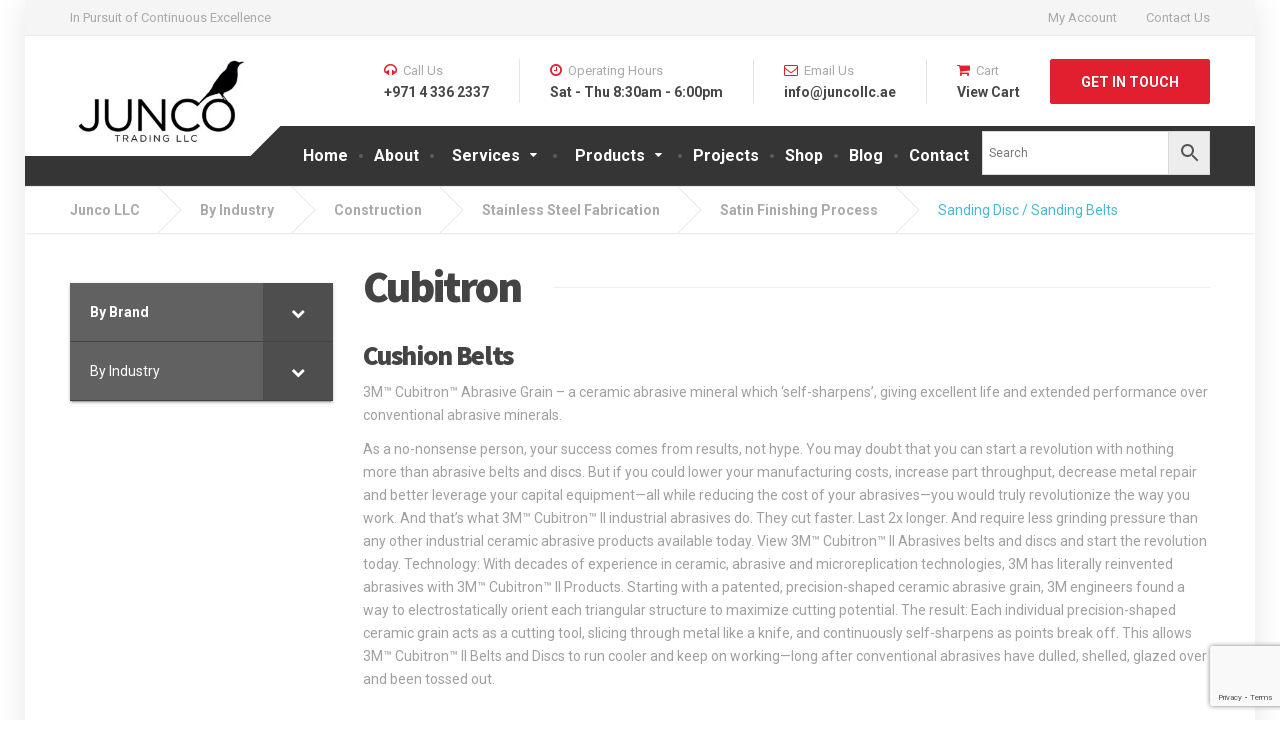

--- FILE ---
content_type: text/html; charset=UTF-8
request_url: https://juncollc.com/by-industry/construction/stainless-steel-fabrication/satin-finishing-process/sanding-disc-sanding-belts/
body_size: 20132
content:
<!DOCTYPE html>
<html lang="en" prefix="og: https://ogp.me/ns#">
<head>
<meta charset="UTF-8" />
<meta name="viewport" content="width=device-width, initial-scale=1.0" />
<link rel="pingback" href="https://juncollc.com/xmlrpc.php" />
<!-- Search Engine Optimization by Rank Math - https://rankmath.com/ -->
<title>Sanding Disc / Sanding Belts - Junco LLC</title>
<meta name="description" content="3M™ Cubitron™ Abrasive Grain – a ceramic abrasive mineral which &#8216;self-sharpens&#8217;, giving excellent life and extended performance over conventional"/>
<meta name="robots" content="index, follow, max-snippet:-1, max-video-preview:-1, max-image-preview:large"/>
<link rel="canonical" href="https://juncollc.com/by-industry/construction/stainless-steel-fabrication/satin-finishing-process/sanding-disc-sanding-belts/" />
<meta property="og:locale" content="en_US" />
<meta property="og:type" content="article" />
<meta property="og:title" content="Sanding Disc / Sanding Belts - Junco LLC" />
<meta property="og:description" content="3M™ Cubitron™ Abrasive Grain – a ceramic abrasive mineral which &#8216;self-sharpens&#8217;, giving excellent life and extended performance over conventional" />
<meta property="og:url" content="https://juncollc.com/by-industry/construction/stainless-steel-fabrication/satin-finishing-process/sanding-disc-sanding-belts/" />
<meta property="og:site_name" content="Junco LLC" />
<meta property="article:published_time" content="2019-01-07T15:48:25+04:00" />
<meta name="twitter:card" content="summary_large_image" />
<meta name="twitter:title" content="Sanding Disc / Sanding Belts - Junco LLC" />
<meta name="twitter:description" content="3M™ Cubitron™ Abrasive Grain – a ceramic abrasive mineral which &#8216;self-sharpens&#8217;, giving excellent life and extended performance over conventional" />
<meta name="twitter:label1" content="Time to read" />
<meta name="twitter:data1" content="1 minute" />
<script type="application/ld+json" class="rank-math-schema">{"@context":"https://schema.org","@graph":[{"@type":"Organization","@id":"https://juncollc.com/#organization","name":"Junco LLC"},{"@type":"WebSite","@id":"https://juncollc.com/#website","url":"https://juncollc.com","name":"Junco LLC","publisher":{"@id":"https://juncollc.com/#organization"},"inLanguage":"en"},{"@type":"WebPage","@id":"https://juncollc.com/by-industry/construction/stainless-steel-fabrication/satin-finishing-process/sanding-disc-sanding-belts/#webpage","url":"https://juncollc.com/by-industry/construction/stainless-steel-fabrication/satin-finishing-process/sanding-disc-sanding-belts/","name":"Sanding Disc / Sanding Belts - Junco LLC","datePublished":"2019-01-07T15:48:25+04:00","dateModified":"2019-01-07T15:48:25+04:00","isPartOf":{"@id":"https://juncollc.com/#website"},"inLanguage":"en"},{"@type":"Person","@id":"https://juncollc.com/author/admin/","name":"Junco","url":"https://juncollc.com/author/admin/","image":{"@type":"ImageObject","@id":"https://secure.gravatar.com/avatar/f65693bf892af3a87010f4488eb852f150a535c35209c359db4e4c6f13ef7583?s=96&amp;d=mm&amp;r=g","url":"https://secure.gravatar.com/avatar/f65693bf892af3a87010f4488eb852f150a535c35209c359db4e4c6f13ef7583?s=96&amp;d=mm&amp;r=g","caption":"Junco","inLanguage":"en"},"worksFor":{"@id":"https://juncollc.com/#organization"}},{"@type":"Article","headline":"Sanding Disc / Sanding Belts - Junco LLC","datePublished":"2019-01-07T15:48:25+04:00","dateModified":"2019-01-07T15:48:25+04:00","author":{"@id":"https://juncollc.com/author/admin/","name":"Junco"},"publisher":{"@id":"https://juncollc.com/#organization"},"description":"3M\u2122 Cubitron\u2122 Abrasive Grain \u2013 a ceramic abrasive mineral which &#8216;self-sharpens&#8217;, giving excellent life and extended performance over conventional","name":"Sanding Disc / Sanding Belts - Junco LLC","@id":"https://juncollc.com/by-industry/construction/stainless-steel-fabrication/satin-finishing-process/sanding-disc-sanding-belts/#richSnippet","isPartOf":{"@id":"https://juncollc.com/by-industry/construction/stainless-steel-fabrication/satin-finishing-process/sanding-disc-sanding-belts/#webpage"},"inLanguage":"en","mainEntityOfPage":{"@id":"https://juncollc.com/by-industry/construction/stainless-steel-fabrication/satin-finishing-process/sanding-disc-sanding-belts/#webpage"}}]}</script>
<!-- /Rank Math WordPress SEO plugin -->
<link rel='dns-prefetch' href='//www.googletagmanager.com' />
<link rel='dns-prefetch' href='//fonts.googleapis.com' />
<link rel="alternate" type="application/rss+xml" title="Junco LLC &raquo; Feed" href="https://juncollc.com/feed/" />
<link rel="alternate" type="application/rss+xml" title="Junco LLC &raquo; Comments Feed" href="https://juncollc.com/comments/feed/" />
<link rel="alternate" title="oEmbed (JSON)" type="application/json+oembed" href="https://juncollc.com/wp-json/oembed/1.0/embed?url=https%3A%2F%2Fjuncollc.com%2Fby-industry%2Fconstruction%2Fstainless-steel-fabrication%2Fsatin-finishing-process%2Fsanding-disc-sanding-belts%2F" />
<link rel="alternate" title="oEmbed (XML)" type="text/xml+oembed" href="https://juncollc.com/wp-json/oembed/1.0/embed?url=https%3A%2F%2Fjuncollc.com%2Fby-industry%2Fconstruction%2Fstainless-steel-fabrication%2Fsatin-finishing-process%2Fsanding-disc-sanding-belts%2F&#038;format=xml" />
<style id='wp-img-auto-sizes-contain-inline-css' type='text/css'>
img:is([sizes=auto i],[sizes^="auto," i]){contain-intrinsic-size:3000px 1500px}
/*# sourceURL=wp-img-auto-sizes-contain-inline-css */
</style>
<style id='wp-emoji-styles-inline-css' type='text/css'>
img.wp-smiley, img.emoji {
display: inline !important;
border: none !important;
box-shadow: none !important;
height: 1em !important;
width: 1em !important;
margin: 0 0.07em !important;
vertical-align: -0.1em !important;
background: none !important;
padding: 0 !important;
}
/*# sourceURL=wp-emoji-styles-inline-css */
</style>
<style id='wp-block-library-inline-css' type='text/css'>
:root{--wp-block-synced-color:#7a00df;--wp-block-synced-color--rgb:122,0,223;--wp-bound-block-color:var(--wp-block-synced-color);--wp-editor-canvas-background:#ddd;--wp-admin-theme-color:#007cba;--wp-admin-theme-color--rgb:0,124,186;--wp-admin-theme-color-darker-10:#006ba1;--wp-admin-theme-color-darker-10--rgb:0,107,160.5;--wp-admin-theme-color-darker-20:#005a87;--wp-admin-theme-color-darker-20--rgb:0,90,135;--wp-admin-border-width-focus:2px}@media (min-resolution:192dpi){:root{--wp-admin-border-width-focus:1.5px}}.wp-element-button{cursor:pointer}:root .has-very-light-gray-background-color{background-color:#eee}:root .has-very-dark-gray-background-color{background-color:#313131}:root .has-very-light-gray-color{color:#eee}:root .has-very-dark-gray-color{color:#313131}:root .has-vivid-green-cyan-to-vivid-cyan-blue-gradient-background{background:linear-gradient(135deg,#00d084,#0693e3)}:root .has-purple-crush-gradient-background{background:linear-gradient(135deg,#34e2e4,#4721fb 50%,#ab1dfe)}:root .has-hazy-dawn-gradient-background{background:linear-gradient(135deg,#faaca8,#dad0ec)}:root .has-subdued-olive-gradient-background{background:linear-gradient(135deg,#fafae1,#67a671)}:root .has-atomic-cream-gradient-background{background:linear-gradient(135deg,#fdd79a,#004a59)}:root .has-nightshade-gradient-background{background:linear-gradient(135deg,#330968,#31cdcf)}:root .has-midnight-gradient-background{background:linear-gradient(135deg,#020381,#2874fc)}:root{--wp--preset--font-size--normal:16px;--wp--preset--font-size--huge:42px}.has-regular-font-size{font-size:1em}.has-larger-font-size{font-size:2.625em}.has-normal-font-size{font-size:var(--wp--preset--font-size--normal)}.has-huge-font-size{font-size:var(--wp--preset--font-size--huge)}.has-text-align-center{text-align:center}.has-text-align-left{text-align:left}.has-text-align-right{text-align:right}.has-fit-text{white-space:nowrap!important}#end-resizable-editor-section{display:none}.aligncenter{clear:both}.items-justified-left{justify-content:flex-start}.items-justified-center{justify-content:center}.items-justified-right{justify-content:flex-end}.items-justified-space-between{justify-content:space-between}.screen-reader-text{border:0;clip-path:inset(50%);height:1px;margin:-1px;overflow:hidden;padding:0;position:absolute;width:1px;word-wrap:normal!important}.screen-reader-text:focus{background-color:#ddd;clip-path:none;color:#444;display:block;font-size:1em;height:auto;left:5px;line-height:normal;padding:15px 23px 14px;text-decoration:none;top:5px;width:auto;z-index:100000}html :where(.has-border-color){border-style:solid}html :where([style*=border-top-color]){border-top-style:solid}html :where([style*=border-right-color]){border-right-style:solid}html :where([style*=border-bottom-color]){border-bottom-style:solid}html :where([style*=border-left-color]){border-left-style:solid}html :where([style*=border-width]){border-style:solid}html :where([style*=border-top-width]){border-top-style:solid}html :where([style*=border-right-width]){border-right-style:solid}html :where([style*=border-bottom-width]){border-bottom-style:solid}html :where([style*=border-left-width]){border-left-style:solid}html :where(img[class*=wp-image-]){height:auto;max-width:100%}:where(figure){margin:0 0 1em}html :where(.is-position-sticky){--wp-admin--admin-bar--position-offset:var(--wp-admin--admin-bar--height,0px)}@media screen and (max-width:600px){html :where(.is-position-sticky){--wp-admin--admin-bar--position-offset:0px}}
/*# sourceURL=wp-block-library-inline-css */
</style><!-- <link rel='stylesheet' id='wc-blocks-style-css' href='https://juncollc.com/wp-content/plugins/woocommerce/assets/client/blocks/wc-blocks.css?ver=wc-10.2.2' type='text/css' media='all' /> -->
<link rel="stylesheet" type="text/css" href="//juncollc.com/wp-content/cache/wpfc-minified/9iww95rc/fdopw.css" media="all"/>
<style id='global-styles-inline-css' type='text/css'>
:root{--wp--preset--aspect-ratio--square: 1;--wp--preset--aspect-ratio--4-3: 4/3;--wp--preset--aspect-ratio--3-4: 3/4;--wp--preset--aspect-ratio--3-2: 3/2;--wp--preset--aspect-ratio--2-3: 2/3;--wp--preset--aspect-ratio--16-9: 16/9;--wp--preset--aspect-ratio--9-16: 9/16;--wp--preset--color--black: #000000;--wp--preset--color--cyan-bluish-gray: #abb8c3;--wp--preset--color--white: #ffffff;--wp--preset--color--pale-pink: #f78da7;--wp--preset--color--vivid-red: #cf2e2e;--wp--preset--color--luminous-vivid-orange: #ff6900;--wp--preset--color--luminous-vivid-amber: #fcb900;--wp--preset--color--light-green-cyan: #7bdcb5;--wp--preset--color--vivid-green-cyan: #00d084;--wp--preset--color--pale-cyan-blue: #8ed1fc;--wp--preset--color--vivid-cyan-blue: #0693e3;--wp--preset--color--vivid-purple: #9b51e0;--wp--preset--gradient--vivid-cyan-blue-to-vivid-purple: linear-gradient(135deg,rgb(6,147,227) 0%,rgb(155,81,224) 100%);--wp--preset--gradient--light-green-cyan-to-vivid-green-cyan: linear-gradient(135deg,rgb(122,220,180) 0%,rgb(0,208,130) 100%);--wp--preset--gradient--luminous-vivid-amber-to-luminous-vivid-orange: linear-gradient(135deg,rgb(252,185,0) 0%,rgb(255,105,0) 100%);--wp--preset--gradient--luminous-vivid-orange-to-vivid-red: linear-gradient(135deg,rgb(255,105,0) 0%,rgb(207,46,46) 100%);--wp--preset--gradient--very-light-gray-to-cyan-bluish-gray: linear-gradient(135deg,rgb(238,238,238) 0%,rgb(169,184,195) 100%);--wp--preset--gradient--cool-to-warm-spectrum: linear-gradient(135deg,rgb(74,234,220) 0%,rgb(151,120,209) 20%,rgb(207,42,186) 40%,rgb(238,44,130) 60%,rgb(251,105,98) 80%,rgb(254,248,76) 100%);--wp--preset--gradient--blush-light-purple: linear-gradient(135deg,rgb(255,206,236) 0%,rgb(152,150,240) 100%);--wp--preset--gradient--blush-bordeaux: linear-gradient(135deg,rgb(254,205,165) 0%,rgb(254,45,45) 50%,rgb(107,0,62) 100%);--wp--preset--gradient--luminous-dusk: linear-gradient(135deg,rgb(255,203,112) 0%,rgb(199,81,192) 50%,rgb(65,88,208) 100%);--wp--preset--gradient--pale-ocean: linear-gradient(135deg,rgb(255,245,203) 0%,rgb(182,227,212) 50%,rgb(51,167,181) 100%);--wp--preset--gradient--electric-grass: linear-gradient(135deg,rgb(202,248,128) 0%,rgb(113,206,126) 100%);--wp--preset--gradient--midnight: linear-gradient(135deg,rgb(2,3,129) 0%,rgb(40,116,252) 100%);--wp--preset--font-size--small: 13px;--wp--preset--font-size--medium: 20px;--wp--preset--font-size--large: 36px;--wp--preset--font-size--x-large: 42px;--wp--preset--spacing--20: 0.44rem;--wp--preset--spacing--30: 0.67rem;--wp--preset--spacing--40: 1rem;--wp--preset--spacing--50: 1.5rem;--wp--preset--spacing--60: 2.25rem;--wp--preset--spacing--70: 3.38rem;--wp--preset--spacing--80: 5.06rem;--wp--preset--shadow--natural: 6px 6px 9px rgba(0, 0, 0, 0.2);--wp--preset--shadow--deep: 12px 12px 50px rgba(0, 0, 0, 0.4);--wp--preset--shadow--sharp: 6px 6px 0px rgba(0, 0, 0, 0.2);--wp--preset--shadow--outlined: 6px 6px 0px -3px rgb(255, 255, 255), 6px 6px rgb(0, 0, 0);--wp--preset--shadow--crisp: 6px 6px 0px rgb(0, 0, 0);}:where(.is-layout-flex){gap: 0.5em;}:where(.is-layout-grid){gap: 0.5em;}body .is-layout-flex{display: flex;}.is-layout-flex{flex-wrap: wrap;align-items: center;}.is-layout-flex > :is(*, div){margin: 0;}body .is-layout-grid{display: grid;}.is-layout-grid > :is(*, div){margin: 0;}:where(.wp-block-columns.is-layout-flex){gap: 2em;}:where(.wp-block-columns.is-layout-grid){gap: 2em;}:where(.wp-block-post-template.is-layout-flex){gap: 1.25em;}:where(.wp-block-post-template.is-layout-grid){gap: 1.25em;}.has-black-color{color: var(--wp--preset--color--black) !important;}.has-cyan-bluish-gray-color{color: var(--wp--preset--color--cyan-bluish-gray) !important;}.has-white-color{color: var(--wp--preset--color--white) !important;}.has-pale-pink-color{color: var(--wp--preset--color--pale-pink) !important;}.has-vivid-red-color{color: var(--wp--preset--color--vivid-red) !important;}.has-luminous-vivid-orange-color{color: var(--wp--preset--color--luminous-vivid-orange) !important;}.has-luminous-vivid-amber-color{color: var(--wp--preset--color--luminous-vivid-amber) !important;}.has-light-green-cyan-color{color: var(--wp--preset--color--light-green-cyan) !important;}.has-vivid-green-cyan-color{color: var(--wp--preset--color--vivid-green-cyan) !important;}.has-pale-cyan-blue-color{color: var(--wp--preset--color--pale-cyan-blue) !important;}.has-vivid-cyan-blue-color{color: var(--wp--preset--color--vivid-cyan-blue) !important;}.has-vivid-purple-color{color: var(--wp--preset--color--vivid-purple) !important;}.has-black-background-color{background-color: var(--wp--preset--color--black) !important;}.has-cyan-bluish-gray-background-color{background-color: var(--wp--preset--color--cyan-bluish-gray) !important;}.has-white-background-color{background-color: var(--wp--preset--color--white) !important;}.has-pale-pink-background-color{background-color: var(--wp--preset--color--pale-pink) !important;}.has-vivid-red-background-color{background-color: var(--wp--preset--color--vivid-red) !important;}.has-luminous-vivid-orange-background-color{background-color: var(--wp--preset--color--luminous-vivid-orange) !important;}.has-luminous-vivid-amber-background-color{background-color: var(--wp--preset--color--luminous-vivid-amber) !important;}.has-light-green-cyan-background-color{background-color: var(--wp--preset--color--light-green-cyan) !important;}.has-vivid-green-cyan-background-color{background-color: var(--wp--preset--color--vivid-green-cyan) !important;}.has-pale-cyan-blue-background-color{background-color: var(--wp--preset--color--pale-cyan-blue) !important;}.has-vivid-cyan-blue-background-color{background-color: var(--wp--preset--color--vivid-cyan-blue) !important;}.has-vivid-purple-background-color{background-color: var(--wp--preset--color--vivid-purple) !important;}.has-black-border-color{border-color: var(--wp--preset--color--black) !important;}.has-cyan-bluish-gray-border-color{border-color: var(--wp--preset--color--cyan-bluish-gray) !important;}.has-white-border-color{border-color: var(--wp--preset--color--white) !important;}.has-pale-pink-border-color{border-color: var(--wp--preset--color--pale-pink) !important;}.has-vivid-red-border-color{border-color: var(--wp--preset--color--vivid-red) !important;}.has-luminous-vivid-orange-border-color{border-color: var(--wp--preset--color--luminous-vivid-orange) !important;}.has-luminous-vivid-amber-border-color{border-color: var(--wp--preset--color--luminous-vivid-amber) !important;}.has-light-green-cyan-border-color{border-color: var(--wp--preset--color--light-green-cyan) !important;}.has-vivid-green-cyan-border-color{border-color: var(--wp--preset--color--vivid-green-cyan) !important;}.has-pale-cyan-blue-border-color{border-color: var(--wp--preset--color--pale-cyan-blue) !important;}.has-vivid-cyan-blue-border-color{border-color: var(--wp--preset--color--vivid-cyan-blue) !important;}.has-vivid-purple-border-color{border-color: var(--wp--preset--color--vivid-purple) !important;}.has-vivid-cyan-blue-to-vivid-purple-gradient-background{background: var(--wp--preset--gradient--vivid-cyan-blue-to-vivid-purple) !important;}.has-light-green-cyan-to-vivid-green-cyan-gradient-background{background: var(--wp--preset--gradient--light-green-cyan-to-vivid-green-cyan) !important;}.has-luminous-vivid-amber-to-luminous-vivid-orange-gradient-background{background: var(--wp--preset--gradient--luminous-vivid-amber-to-luminous-vivid-orange) !important;}.has-luminous-vivid-orange-to-vivid-red-gradient-background{background: var(--wp--preset--gradient--luminous-vivid-orange-to-vivid-red) !important;}.has-very-light-gray-to-cyan-bluish-gray-gradient-background{background: var(--wp--preset--gradient--very-light-gray-to-cyan-bluish-gray) !important;}.has-cool-to-warm-spectrum-gradient-background{background: var(--wp--preset--gradient--cool-to-warm-spectrum) !important;}.has-blush-light-purple-gradient-background{background: var(--wp--preset--gradient--blush-light-purple) !important;}.has-blush-bordeaux-gradient-background{background: var(--wp--preset--gradient--blush-bordeaux) !important;}.has-luminous-dusk-gradient-background{background: var(--wp--preset--gradient--luminous-dusk) !important;}.has-pale-ocean-gradient-background{background: var(--wp--preset--gradient--pale-ocean) !important;}.has-electric-grass-gradient-background{background: var(--wp--preset--gradient--electric-grass) !important;}.has-midnight-gradient-background{background: var(--wp--preset--gradient--midnight) !important;}.has-small-font-size{font-size: var(--wp--preset--font-size--small) !important;}.has-medium-font-size{font-size: var(--wp--preset--font-size--medium) !important;}.has-large-font-size{font-size: var(--wp--preset--font-size--large) !important;}.has-x-large-font-size{font-size: var(--wp--preset--font-size--x-large) !important;}
/*# sourceURL=global-styles-inline-css */
</style>
<style id='classic-theme-styles-inline-css' type='text/css'>
/*! This file is auto-generated */
.wp-block-button__link{color:#fff;background-color:#32373c;border-radius:9999px;box-shadow:none;text-decoration:none;padding:calc(.667em + 2px) calc(1.333em + 2px);font-size:1.125em}.wp-block-file__button{background:#32373c;color:#fff;text-decoration:none}
/*# sourceURL=/wp-includes/css/classic-themes.min.css */
</style>
<!-- <link rel='stylesheet' id='wpautoterms_css-css' href='https://juncollc.com/wp-content/plugins/auto-terms-of-service-and-privacy-policy/css/wpautoterms.css?ver=6.9' type='text/css' media='all' /> -->
<!-- <link rel='stylesheet' id='contact-form-7-css' href='https://juncollc.com/wp-content/plugins/contact-form-7/includes/css/styles.css?ver=6.1.1' type='text/css' media='all' /> -->
<!-- <link rel='stylesheet' id='siteorigin-panels-front-css' href='https://juncollc.com/wp-content/plugins/siteorigin-panels/css/front-flex.min.css?ver=2.33.2' type='text/css' media='all' /> -->
<!-- <link rel='stylesheet' id='sow-recent-posts-default-6a252b393dfa-css' href='https://juncollc.com/wp-content/uploads/siteorigin-widgets/sow-recent-posts-default-6a252b393dfa.css?ver=6.9' type='text/css' media='all' /> -->
<!-- <link rel='stylesheet' id='woocommerce-layout-css' href='https://juncollc.com/wp-content/plugins/woocommerce/assets/css/woocommerce-layout.css?ver=10.2.2' type='text/css' media='all' /> -->
<link rel="stylesheet" type="text/css" href="//juncollc.com/wp-content/cache/wpfc-minified/m7xg7rnr/fdopw.css" media="all"/>
<!-- <link rel='stylesheet' id='woocommerce-smallscreen-css' href='https://juncollc.com/wp-content/plugins/woocommerce/assets/css/woocommerce-smallscreen.css?ver=10.2.2' type='text/css' media='only screen and (max-width: 767px)' /> -->
<link rel="stylesheet" type="text/css" href="//juncollc.com/wp-content/cache/wpfc-minified/1051k9i1/fdopw.css" media="only screen and (max-width: 767px)"/>
<!-- <link rel='stylesheet' id='woocommerce-general-css' href='https://juncollc.com/wp-content/plugins/woocommerce/assets/css/woocommerce.css?ver=10.2.2' type='text/css' media='all' /> -->
<link rel="stylesheet" type="text/css" href="//juncollc.com/wp-content/cache/wpfc-minified/6xjg8ooo/fdopw.css" media="all"/>
<style id='woocommerce-inline-inline-css' type='text/css'>
.woocommerce form .form-row .required { visibility: visible; }
/*# sourceURL=woocommerce-inline-inline-css */
</style>
<!-- <link rel='stylesheet' id='aws-style-css' href='https://juncollc.com/wp-content/plugins/advanced-woo-search/assets/css/common.min.css?ver=3.45' type='text/css' media='all' /> -->
<!-- <link rel='stylesheet' id='brands-styles-css' href='https://juncollc.com/wp-content/plugins/woocommerce/assets/css/brands.css?ver=10.2.2' type='text/css' media='all' /> -->
<!-- <link rel='stylesheet' id='cargopress-woocommerce-css' href='https://juncollc.com/wp-content/themes/cargopress-pt-NULLED/woocommerce.css?ver=1.11.1' type='text/css' media='all' /> -->
<!-- <link rel='stylesheet' id='cargopress-main-css' href='https://juncollc.com/wp-content/themes/cargopress-pt-NULLED/style.css?ver=1.11.1' type='text/css' media='all' /> -->
<link rel="stylesheet" type="text/css" href="//juncollc.com/wp-content/cache/wpfc-minified/kctr7k1x/fdopw.css" media="all"/>
<style id='cargopress-main-inline-css' type='text/css'>
/* WP Customizer start */
.top, .top-navigation .sub-menu > li > a { background-color: #f5f5f5; }
.top, .top-navigation .sub-menu > li > a { border-bottom-color: #ededed; }
.top-navigation .sub-menu > li > .sub-menu { border-left-color: #ededed; }
.top, .top-navigation > li > a, .top-navigation .sub-menu > li > a { color: #aaaaaa; }
.top-navigation > li > a:hover, .top-navigation > li > a:focus, .top-navigation .sub-menu > li > a:focus, .top-navigation .sub-menu > li > a:hover { color: #919191; }
.header__widgets, .header__logo, .header__container::before, .header__container::after, .header__logo::after { background-color: #ffffff; }
@media (max-width: 991px) { .header__container, .main-navigation .sub-menu>li>a { background-color: #ffffff; } }
.header, .header .icon-box__title { color: #aaaaaa; }
.header .icon-box__subtitle { color: #474747; }
.breadcrumbs { background-color: #ffffff; }
.breadcrumbs a::before, .breadcrumbs a::after { background-color: #e6e6e6; }
.breadcrumbs a { color: #aaaaaa; }
.breadcrumbs a:hover { color: #9d9d9d; }
.breadcrumbs { color: #4ab9cf; }
@media (min-width: 992px) { .header__container, .is-sticky-nav .header__navigation { background-color: #353535; } }
.navbar-toggle, .jumbotron { background-color: #353535; }
.navbar-toggle:hover { background-color: #1c1c1c; }
@media (min-width: 992px) { .social-icons__link, .social-icons__link:hover { color: #353535; } }
@media (min-width: 992px) { .main-navigation > li > a, .main-navigation .menu-item-has-children::after, .main-navigation > li:hover > a, .main-navigation > li:focus > a { color: #ffffff; } }
@media (min-width: 992px) { .main-navigation .menu-item-has-children:hover > a, .main-navigation .sub-menu > li > a, .main-navigation ul.sub-menu { background-color: #ffffff; } }
@media (min-width: 992px) { .main-navigation .sub-menu > li > a, .main-navigation .sub-menu .menu-item-has-children::after { color: #999999; } }
@media (min-width: 992px) { .main-navigation .menu-item-has-children:hover > a, .main-navigation .sub-menu > li > a:hover, .main-navigation .menu-item-has-children:hover::after, .main-navigation .sub-menu .menu-item-has-children:hover::after { color: #353535; } }
@media (max-width: 991px) { .main-navigation > li > a { color: #444444; } }
@media (max-width: 991px) { .main-navigation > li:hover > a, .main-navigation > li:focus > a { color: #353535; } }
@media (max-width: 991px) { .main-navigation .sub-menu > li > a { color: #999999; } }
@media (max-width: 991px) { .main-navigation .sub-menu > li > a:hover { color: #353535; } }
.main-title { background-image: url(""); }
.main-title h1, .main-title h2 { color: #444444; }
.main-title h3 { color: #aaaaaa; }
body, .widget_pw_icon_box .icon-box__subtitle { color: #a0a0a0; }
h1, h2, h3, h4, h5, h6, hentry__title, .hentry__title a, .page-box__title a { color: #444444; }
.header .icon-box .fa, .number-counter__icon, hr.hr-quote::after { color: #e21f2f; }
.latest-news__date, .sticky .btn--post, .main-navigation > .current-menu-item > a::after, .main-navigation > li:hover > a::after, .main-navigation > li:focus > a::after, body.woocommerce-page span.onsale, .woocommerce span.onsale { background-color: #e21f2f; }
.latest-news__date::after { border-top-color: #ce0b1b; }
.sticky .btn--post { border-color: #e21f2f; }
.btn-info, .btn-primary, .testimonial__quote::before, .widget_search .search-submit, .sidebar .widget_nav_menu ul > li.current-menu-item a, .pagination .current, body.woocommerce-page .widget_shopping_cart_content .buttons .checkout, body.woocommerce-page nav.woocommerce-pagination ul li span.current, body.woocommerce-page button.button.alt, body.woocommerce-page div.product .woocommerce-tabs ul.tabs li.active, body.woocommerce-page .woocommerce-error a.button, body.woocommerce-page .woocommerce-info a.button, body.woocommerce-page .woocommerce-message a.button, .woocommerce-cart .wc-proceed-to-checkout a.checkout-button, body.woocommerce-page #payment #place_order, body.woocommerce-page #review_form #respond input#submit, .woocommerce button.button.alt:disabled, .woocommerce button.button.alt:disabled:hover, .woocommerce button.button.alt:disabled[disabled], .woocommerce button.button.alt:disabled[disabled]:hover, .widget_calendar caption { background-color: #e21f2f; }
.btn-info, .btn-primary, body.woocommerce-page .widget_shopping_cart_content .buttons .checkout { border-color: #e21f2f; }
.btn-info:hover, .open > .btn-info.dropdown-toggle, .btn-info.active, .btn-info.focus, .btn-info:active, .btn-info:focus, .btn-primary:hover, .btn-primary:focus, .btn-primary:active, .open > .btn-primary.dropdown-toggle, .btn-primary.active, .btn-primary.focus, .widget_search .search-submit:hover, .widget_search .search-submit:focus, body.woocommerce-page .widget_shopping_cart_content .buttons .checkout:hover, body.woocommerce-page button.button.alt:hover, body.woocommerce-page .woocommerce-error a.button:hover, body.woocommerce-page .woocommerce-info a.button:hover, body.woocommerce-page .woocommerce-message a.button:hover, .woocommerce-cart .wc-proceed-to-checkout a.checkout-button:hover, body.woocommerce-page #payment #place_order:hover, body.woocommerce-page #review_form #respond input#submit:hover { background-color: #d51222; }
.btn-info:hover, .open > .btn-info.dropdown-toggle, .btn-info.active, .btn-info.focus, .btn-info:active, .btn-info:focus, .btn-primary:hover, .btn-primary:focus, .btn-primary:active, .open > .btn-primary.dropdown-toggle, .btn-primary.active, .btn-primary.focus, body.woocommerce-page .widget_shopping_cart_content .buttons .checkout:hover { border-color: #d51222; }
a, .latest-news--more-news::after, .widget_pw_icon_box .icon-box:hover .fa, body.woocommerce-page ul.products li.product a:hover img, .woocommerce ul.products li.product a:hover img, body.woocommerce-page ul.products li.product .price, .woocommerce ul.products li.product .price, body.woocommerce-page .star-rating, .woocommerce .star-rating, body.woocommerce-page div.product p.price, body.woocommerce-page p.stars a { color: ; }
a:hover, a:focus { color: #000000; }
.widget_pw_icon_box .icon-box:hover, .logo-panel img:hover { border-bottom-color: ; }
.footer-top, .footer::before, .footer::after, .footer-top::before, .footer-top::after { background-color: #353535; }
.footer .icon-container--square, .footer .icon-container--circle { color: #353535; }
.footer-top__headings { color: #ffffff; }
.footer-top, .footer-top .textwidget { color: #ffffff; }
.footer .widget_nav_menu ul > li > a { color: #ffffff; }
.footer-bottom { background-color: #444444; }
.footer-bottom { color: #b2b2b2; }
.footer-bottom a { color: #eeeeee; }
.footer-bottom a:hover { color: #fbfbfb; }
/* WP Customizer end */
@media (min-width: 992px) {
.header__logo {
width: 180px;
}
.header__widgets {
width: calc(100% - 180px);
}
.header__navigation {
width: 75%;
}
}
@media (min-width: 1200px) {
.header__navigation {
width: calc(80% - 210px);
margin-left: 210px;
}
}
.main-title { background: #f5f5f5 linear-gradient(90deg, #f5f5f5, #eeeeee) }
@media (min-width: 992px){
.header__logo img {
margin-top: 35px;
}
}
/*# sourceURL=cargopress-main-inline-css */
</style>
<link rel='stylesheet' id='google-fonts-css' href='//fonts.googleapis.com/css?family=Roboto%3A400%2C700%7CSource+Sans+Pro%3A700%2C900&#038;subset=latin' type='text/css' media='all' />
<!-- <link rel='stylesheet' id='slb_core-css' href='https://juncollc.com/wp-content/plugins/simple-lightbox/client/css/app.css?ver=2.9.4' type='text/css' media='all' /> -->
<!-- <link rel='stylesheet' id='bellows-css' href='https://juncollc.com/wp-content/plugins/bellows-accordion-menu/assets/css/bellows.min.css?ver=1.4.4' type='text/css' media='all' /> -->
<!-- <link rel='stylesheet' id='bellows-grey-material-css' href='https://juncollc.com/wp-content/plugins/bellows-accordion-menu/assets/css/skins/grey-material.css?ver=1.4.4' type='text/css' media='all' /> -->
<link rel="stylesheet" type="text/css" href="//juncollc.com/wp-content/cache/wpfc-minified/6kllzygd/fdopw.css" media="all"/>
<script src='//juncollc.com/wp-content/cache/wpfc-minified/qabc1hqh/fdopw.js' type="text/javascript"></script>
<!-- <script type="text/javascript" src="https://juncollc.com/wp-includes/js/jquery/jquery.min.js?ver=3.7.1" id="jquery-core-js"></script> -->
<!-- <script type="text/javascript" src="https://juncollc.com/wp-includes/js/jquery/jquery-migrate.min.js?ver=3.4.1" id="jquery-migrate-js"></script> -->
<!-- <script type="text/javascript" src="https://juncollc.com/wp-includes/js/dist/dom-ready.min.js?ver=f77871ff7694fffea381" id="wp-dom-ready-js"></script> -->
<!-- <script type="text/javascript" src="https://juncollc.com/wp-content/plugins/auto-terms-of-service-and-privacy-policy/js/base.js?ver=3.0.4" id="wpautoterms_base-js"></script> -->
<!-- <script type="text/javascript" src="https://juncollc.com/wp-content/plugins/woocommerce/assets/js/jquery-blockui/jquery.blockUI.min.js?ver=2.7.0-wc.10.2.2" id="jquery-blockui-js" data-wp-strategy="defer"></script> -->
<script type="text/javascript" id="wc-add-to-cart-js-extra">
/* <![CDATA[ */
var wc_add_to_cart_params = {"ajax_url":"/wp-admin/admin-ajax.php","wc_ajax_url":"/?wc-ajax=%%endpoint%%","i18n_view_cart":"View cart","cart_url":"https://juncollc.com/shop/cart/","is_cart":"","cart_redirect_after_add":"no"};
//# sourceURL=wc-add-to-cart-js-extra
/* ]]> */
</script>
<script src='//juncollc.com/wp-content/cache/wpfc-minified/2ejfrku9/fdopw.js' type="text/javascript"></script>
<!-- <script type="text/javascript" src="https://juncollc.com/wp-content/plugins/woocommerce/assets/js/frontend/add-to-cart.min.js?ver=10.2.2" id="wc-add-to-cart-js" data-wp-strategy="defer"></script> -->
<!-- <script type="text/javascript" src="https://juncollc.com/wp-content/plugins/woocommerce/assets/js/js-cookie/js.cookie.min.js?ver=2.1.4-wc.10.2.2" id="js-cookie-js" data-wp-strategy="defer"></script> -->
<!-- <script type="text/javascript" src="https://juncollc.com/wp-content/plugins/js_composer/assets/js/vendors/woocommerce-add-to-cart.js?ver=5.6" id="vc_woocommerce-add-to-cart-js-js"></script> -->
<!-- <script type="text/javascript" src="https://juncollc.com/wp-content/themes/cargopress-pt-NULLED/assets/js/modernizr.custom.24530.js" id="cargopress-modernizr-js"></script> -->
<!-- <script type="text/javascript" src="https://juncollc.com/wp-content/themes/cargopress-pt-NULLED/bower_components/picturefill/dist/picturefill.min.js?ver=1.2.0" id="cargopress-picturefill-js"></script> -->
<!-- Google tag (gtag.js) snippet added by Site Kit -->
<!-- Google Analytics snippet added by Site Kit -->
<script type="text/javascript" src="https://www.googletagmanager.com/gtag/js?id=GT-K58DTMPR" id="google_gtagjs-js" async></script>
<script type="text/javascript" id="google_gtagjs-js-after">
/* <![CDATA[ */
window.dataLayer = window.dataLayer || [];function gtag(){dataLayer.push(arguments);}
gtag("set","linker",{"domains":["juncollc.com"]});
gtag("js", new Date());
gtag("set", "developer_id.dZTNiMT", true);
gtag("config", "GT-K58DTMPR");
window._googlesitekit = window._googlesitekit || {}; window._googlesitekit.throttledEvents = []; window._googlesitekit.gtagEvent = (name, data) => { var key = JSON.stringify( { name, data } ); if ( !! window._googlesitekit.throttledEvents[ key ] ) { return; } window._googlesitekit.throttledEvents[ key ] = true; setTimeout( () => { delete window._googlesitekit.throttledEvents[ key ]; }, 5 ); gtag( "event", name, { ...data, event_source: "site-kit" } ); }; 
//# sourceURL=google_gtagjs-js-after
/* ]]> */
</script>
<link rel="https://api.w.org/" href="https://juncollc.com/wp-json/" /><link rel="alternate" title="JSON" type="application/json" href="https://juncollc.com/wp-json/wp/v2/pages/4812" /><link rel="EditURI" type="application/rsd+xml" title="RSD" href="https://juncollc.com/xmlrpc.php?rsd" />
<meta name="generator" content="WordPress 6.9" />
<link rel='shortlink' href='https://juncollc.com/?p=4812' />
<style id="bellows-custom-generated-css">
/** Bellows Custom Tweaks (General Settings) **/
li#menu-item-1489 > a {
font-weight: bold;
}
li#menu-item-1876 > a {
font-weight: bold;
}
/* Status: Loaded from Transient */
</style><meta name="generator" content="Site Kit by Google 1.162.1" />	<noscript><style>.woocommerce-product-gallery{ opacity: 1 !important; }</style></noscript>
<meta name="generator" content="Powered by WPBakery Page Builder - drag and drop page builder for WordPress."/>
<!--[if lte IE 9]><link rel="stylesheet" type="text/css" href="https://juncollc.com/wp-content/plugins/js_composer/assets/css/vc_lte_ie9.min.css" media="screen"><![endif]--><style class="wpcode-css-snippet">.page-id-45869 .gallery-icon.portrait img {
width: 100%;
height: 100%;
}
.page-id-45869  div#gallery-1 {
margin-top: 40px;
}
.page-id-45869 p, .page-id-45869 .textwidget {
color: #717171 !important;
font-size: 16px;
}
.form-sec {
margin-top: 40px;
}
.form-sec p {
text-align: center;
margin-bottom: 40px;
}
.page-id-45869 .featured-widget.widget-title--big.panel-widget-style.panel-widget-style-for-45869-0-0-1 {
box-shadow: none ! IMPORTANT;
padding: 0 !important;
padding-bottom: 40px !important;
}
@media only screen and (max-width: 600px) {
.page-id-45869 .gallery-columns-3 .gallery-item {
max-width: calc(50% - 10px) ! IMPORTANT;
margin: 5px ! IMPORTANT;
}
.page-id-45869 .widget-title {
margin-bottom: 20px !important;
}
.page-id-45869 div#gallery-1 {
margin-top: 30px;
}
.page-id-45869 h3 {
font-size: 30px ! IMPORTANT;
}
}</style>
<!-- Google Tag Manager snippet added by Site Kit -->
<script type="text/javascript">
/* <![CDATA[ */
( function( w, d, s, l, i ) {
w[l] = w[l] || [];
w[l].push( {'gtm.start': new Date().getTime(), event: 'gtm.js'} );
var f = d.getElementsByTagName( s )[0],
j = d.createElement( s ), dl = l != 'dataLayer' ? '&l=' + l : '';
j.async = true;
j.src = 'https://www.googletagmanager.com/gtm.js?id=' + i + dl;
f.parentNode.insertBefore( j, f );
} )( window, document, 'script', 'dataLayer', 'GTM-WZN6TDFB' );
/* ]]> */
</script>
<!-- End Google Tag Manager snippet added by Site Kit -->
<style media="all" id="siteorigin-panels-layouts-head">/* Layout 4812 */ #pgc-4812-0-0 { width:100%;width:calc(100% - ( 0 * 30px ) ) } #pl-4812 .so-panel { margin-bottom:30px } #pl-4812 .so-panel:last-of-type { margin-bottom:0px } #pg-4812-0.panel-has-style > .panel-row-style, #pg-4812-0.panel-no-style { -webkit-align-items:flex-start;align-items:flex-start } @media (max-width:991px){ #pg-4812-0.panel-no-style, #pg-4812-0.panel-has-style > .panel-row-style, #pg-4812-0 { -webkit-flex-direction:column;-ms-flex-direction:column;flex-direction:column } #pg-4812-0 > .panel-grid-cell , #pg-4812-0 > .panel-row-style > .panel-grid-cell { width:100%;margin-right:0 } #pl-4812 .panel-grid-cell { padding:0 } #pl-4812 .panel-grid .panel-grid-cell-empty { display:none } #pl-4812 .panel-grid .panel-grid-cell-mobile-last { margin-bottom:0px }  } </style><link rel="icon" href="https://juncollc.com/wp-content/uploads/2018/06/cropped-584ab294e583a46e8c837a30-32x32.png" sizes="32x32" />
<link rel="icon" href="https://juncollc.com/wp-content/uploads/2018/06/cropped-584ab294e583a46e8c837a30-192x192.png" sizes="192x192" />
<link rel="apple-touch-icon" href="https://juncollc.com/wp-content/uploads/2018/06/cropped-584ab294e583a46e8c837a30-180x180.png" />
<meta name="msapplication-TileImage" content="https://juncollc.com/wp-content/uploads/2018/06/cropped-584ab294e583a46e8c837a30-270x270.png" />
<style type="text/css" id="wp-custom-css">
.tax-product_cat .simplefilter{
display:block;
}
.tax-product_cat .sidebar{
display:block;
}
@media (min-width: 992px){
.tax-product_cat .col-md-push-3 {
left: 25%;
}
.tax-product_cat .col-md-9 {
width: 75%;
}
}
.tax-product_cat .container{max-width: 100% !important;}
.single-post .content-main {padding: 4% 0px !important;}
.tax-product_cat .woocommerce-info{
display:none;
}
#comments {
display: none;
}
@media (min-width: 1200px){
.header__container::before {
bottom: 30px !important;
}
.header__navigation-widgets {
margin-top: -35px !important;
}
}
@media (min-width: 992px){
.main-navigation > li > a {
color: #ffffff;
padding: 18px 13px;
}}
@media (max-width: 480px){
.header__logo img {
width: 35%;
margin-top: -4px;
}
.header__widgets {
display: none;
}
.gallery-columns-7 .gallery-item {
margin:0 60px 4px 15px !important;
overflow: visible !important;
}
}
@media (min-width: 992px){
.header__logo img {
margin-top: 13px;
}
}
.alignnone {
margin: 0px 0 0px 0;
}
.page-id-730 .main-title{
display:none;
}
.page-id-730 .main-title + .breadcrumbs {
margin-top: 0px;
}
.page-id-718 .main-title{
display:none;
}
.page-id-718 .main-title + .breadcrumbs {
margin-top: 0px;
}
.page-id-739 .main-title + .breadcrumbs {
margin-top: 0px;
}
.page-id-739 .main-title{
display:none;
}
.page-id-749 .main-title{
display:none;
}
.page-id-749 .main-title + .breadcrumbs {
margin-top: 0px;
}
.simplefilter_771{
display:none;
}
.page-id-824 body.woocommerce-page a.add_to_cart_button, .woocommerce a.add_to_cart_button {
display: none;
}
.page-id-824 .woocommerce #respond input#submit, .woocommerce a.button, .woocommerce input.button {
display: none !important;
}
.page-id-824 .price{
display:none !important;
}
.woocommerce ul.products li.product .woocommerce-loop-category__title, .woocommerce ul.products li.product .woocommerce-loop-product__title, .woocommerce ul.products li.product h3 {
text-align: center;
}
body.woocommerce-page ul.products li.product .price, .woocommerce ul.products li.product .price {
color: #4ab9cf;
font-size: 21px;
font-weight: 900;
margin-bottom: 15px;
font-family: "Source Sans Pro", Helvetica, Arial, sans-serif;
text-align: center;
}
body.woocommerce-page .upsells.products h2, body.woocommerce-page .related h2 {
font-size: 32px;
margin-top: 70px;
text-align: center;
}
.logo-panel img {
height:51px!important;
}
.page-id-354 .woocommerce #respond input#submit, .woocommerce a.button, .woocommerce input.button {
display: block !important; 
}
.main-title {
display: none;
}
.main-title + .breadcrumbs {
margin-top: 0;
}
.breadcrumbs {
margin-bottom: 30px;
}
article.wpautoterms_page .meta-data {
display: none;
}
article.wpautoterms_page h1.hentry__title {
margin-top: 0 !important;
}
body.woocommerce-page .widget_product_categories ul > li.current-cat > a {
background-color: #aaaaaa;
color: #eeeeee;
}
</style>
<noscript><style type="text/css"> .wpb_animate_when_almost_visible { opacity: 1; }</style></noscript>	<!-- <link rel='stylesheet' id='wc-stripe-blocks-checkout-style-css' href='https://juncollc.com/wp-content/plugins/woocommerce-gateway-stripe/build/upe-blocks.css?ver=f674640426dacb65cf29a54b02345e01' type='text/css' media='all' /> -->
<link rel="stylesheet" type="text/css" href="//juncollc.com/wp-content/cache/wpfc-minified/2f4n5d3o/fdopw.css" media="all"/>
</head>
<body class="wp-singular page-template-default page page-id-4812 page-child parent-pageid-4768 wp-theme-cargopress-pt-NULLED boxed sticky-navigation theme-cargopress-pt-NULLED siteorigin-panels siteorigin-panels-before-js woocommerce-no-js metaslider-plugin wpb-js-composer js-comp-ver-5.6 vc_responsive">
<div class="boxed-container">
<div class="top">
<div class="container">
<!-- Top Tagline from WordPress -->
<div class="top__tagline">
In Pursuit of Continuous Excellence				</div>
<!-- Top Menu -->
<nav class="top__menu" role="navigation" aria-label="Top Menu">
<ul id="menu-top-menu" class="top-navigation  js-dropdown" role="menubar"><li id="menu-item-5901" class="menu-item menu-item-type-post_type menu-item-object-page menu-item-5901"><a href="https://juncollc.com/shop/my-account/">My Account</a></li>
<li id="menu-item-5926" class="menu-item menu-item-type-post_type menu-item-object-page menu-item-5926"><a href="https://juncollc.com/contact-us/">Contact Us</a></li>
</ul>				</nav>
</div>
</div>
<div class="header__container">
<div class="container">
<header class="header" role="banner">
<div class="header__logo">
<a href="https://juncollc.com">
<img src="https://juncollc.com/wp-content/uploads/2019/01/JTL-logo.jpg" alt="Junco LLC" srcset="https://juncollc.com/wp-content/uploads/2019/01/JTL-logo.jpg, https://juncollc.com/wp-content/uploads/2019/01/JTL-logo.jpg 2x" class="img-responsive"  width="1153" height="656"  />
</a>
<button type="button" class="navbar-toggle" data-toggle="collapse" data-target="#cargopress-navbar-collapse">
<span class="navbar-toggle__text">MENU</span>
<span class="navbar-toggle__icon-bar">
<span class="icon-bar"></span>
<span class="icon-bar"></span>
<span class="icon-bar"></span>
</span>
</button>
</div>
<div class="header__navigation  js-sticky-offset">
<nav class="collapse  navbar-collapse" role="navigation" aria-label="Main Menu" id="cargopress-navbar-collapse">
<ul id="menu-main-menu" class="main-navigation  js-main-nav  js-dropdown" role="menubar"><li id="menu-item-11" class="menu-item menu-item-type-post_type menu-item-object-page menu-item-home menu-item-11"><a href="https://juncollc.com/">Home</a></li>
<li id="menu-item-854" class="menu-item menu-item-type-post_type menu-item-object-page menu-item-854"><a href="https://juncollc.com/about-us/">About</a></li>
<li id="menu-item-5678" class="menu-item menu-item-type-custom menu-item-object-custom menu-item-has-children menu-item-5678" aria-haspopup="true" aria-expanded="false" tabindex="0"><a>Services</a>
<ul class="sub-menu">
<li id="menu-item-2888" class="menu-item menu-item-type-post_type menu-item-object-page menu-item-2888"><a href="https://juncollc.com/services/tool-repair/">Tool Repair</a></li>
<li id="menu-item-5470" class="menu-item menu-item-type-post_type menu-item-object-page menu-item-5470"><a href="https://juncollc.com/services/abrasive-conversion/">Abrasive Conversion</a></li>
</ul>
</li>
<li id="menu-item-798" class="menu-item menu-item-type-custom menu-item-object-custom menu-item-has-children menu-item-798" aria-haspopup="true" aria-expanded="false" tabindex="0"><a>Products</a>
<ul class="sub-menu">
<li id="menu-item-1874" class="menu-item menu-item-type-post_type menu-item-object-page menu-item-1874"><a href="https://juncollc.com/by-brand/">By Brand</a></li>
<li id="menu-item-3586" class="menu-item menu-item-type-post_type menu-item-object-page current-page-ancestor menu-item-3586"><a href="https://juncollc.com/by-industry/">By Industry</a></li>
</ul>
</li>
<li id="menu-item-790" class="menu-item menu-item-type-post_type menu-item-object-page menu-item-790"><a href="https://juncollc.com/projects/">Projects</a></li>
<li id="menu-item-4983" class="menu-item menu-item-type-post_type menu-item-object-page menu-item-4983"><a href="https://juncollc.com/shop/">Shop</a></li>
<li id="menu-item-45788" class="menu-item menu-item-type-post_type menu-item-object-page menu-item-45788"><a href="https://juncollc.com/blog/">Blog</a></li>
<li id="menu-item-123" class="menu-item menu-item-type-post_type menu-item-object-page menu-item-123"><a href="https://juncollc.com/contact-us/">Contact</a></li>
</ul>					</nav>
</div>
<div class="header__widgets">
<div class="widget  widget-icon-box">
<div class="icon-box">
<i class="fa  fa-headphones"></i>
<h4 class="icon-box__title">Call Us </h4>
<span class="icon-box__subtitle">+971 4 336 2337</span>
</div>
</div><div class="widget  widget-icon-box">
<div class="icon-box">
<i class="fa  fa-clock-o"></i>
<h4 class="icon-box__title">Operating Hours</h4>
<span class="icon-box__subtitle">Sat - Thu 8:30am - 6:00pm</span>
</div>
</div><div class="widget  widget-icon-box">
<div class="icon-box">
<i class="fa  fa-envelope-o"></i>
<h4 class="icon-box__title">Email Us</h4>
<span class="icon-box__subtitle">info@juncollc.ae</span>
</div>
</div><div class="widget  widget-icon-box">
<a class="icon-box" href="https://juncollc.com/shop/cart/" target="_self">
<i class="fa  fa-shopping-cart"></i>
<h4 class="icon-box__title">Cart</h4>
<span class="icon-box__subtitle">View Cart</span>
</a>
</div><div class="widget  widget_text">			<div class="textwidget"><a class="btn    btn-info" href="https://juncollc.com/contact-us/" target="_self">GET IN TOUCH</a>
</div>
</div>				</div>
<div class="header__navigation-widgets">
<div class="widget  widget_aws_widget"><div class="aws-container" data-url="/?wc-ajax=aws_action" data-siteurl="https://juncollc.com" data-lang="" data-show-loader="true" data-show-more="true" data-show-page="false" data-ajax-search="true" data-show-clear="true" data-mobile-screen="false" data-use-analytics="false" data-min-chars="3" data-buttons-order="2" data-timeout="300" data-is-mobile="false" data-page-id="4812" data-tax="" ><form class="aws-search-form" action="https://juncollc.com/" method="get" role="search" ><div class="aws-wrapper"><label class="aws-search-label" for="69413df9bc8f6">Search</label><input type="search" name="s" id="69413df9bc8f6" value="" class="aws-search-field" placeholder="Search" autocomplete="off" /><input type="hidden" name="post_type" value="product"><input type="hidden" name="type_aws" value="true"><div class="aws-search-clear"><span>×</span></div><div class="aws-loader"></div></div><div class="aws-search-btn aws-form-btn"><span class="aws-search-btn_icon"><svg focusable="false" xmlns="http://www.w3.org/2000/svg" viewBox="0 0 24 24" width="24px"><path d="M15.5 14h-.79l-.28-.27C15.41 12.59 16 11.11 16 9.5 16 5.91 13.09 3 9.5 3S3 5.91 3 9.5 5.91 16 9.5 16c1.61 0 3.09-.59 4.23-1.57l.27.28v.79l5 4.99L20.49 19l-4.99-5zm-6 0C7.01 14 5 11.99 5 9.5S7.01 5 9.5 5 14 7.01 14 9.5 11.99 14 9.5 14z"></path></svg></span></div></form></div></div>				</div>
</header>
</div>
</div>
<div class="main-title" style="">
<div class="container">
<h1 class="main-title__primary">Sanding Disc / Sanding Belts</h1>
<h3 class="main-title__secondary">Sanding Disc / Sanding Belts</h3>
</div>
</div>
<div class="breadcrumbs">
<div class="container">
<!-- Breadcrumb NavXT 7.4.1 -->
<span property="itemListElement" typeof="ListItem"><a property="item" typeof="WebPage" title="Go to Junco LLC." href="https://juncollc.com" class="home" ><span property="name">Junco LLC</span></a><meta property="position" content="1"></span><span property="itemListElement" typeof="ListItem"><a property="item" typeof="WebPage" title="Go to By Industry." href="https://juncollc.com/by-industry/" class="post post-page" ><span property="name">By Industry</span></a><meta property="position" content="2"></span><span property="itemListElement" typeof="ListItem"><a property="item" typeof="WebPage" title="Go to Construction." href="https://juncollc.com/by-industry/construction/" class="post post-page" ><span property="name">Construction</span></a><meta property="position" content="3"></span><span property="itemListElement" typeof="ListItem"><a property="item" typeof="WebPage" title="Go to Stainless Steel Fabrication." href="https://juncollc.com/by-industry/construction/stainless-steel-fabrication/" class="post post-page" ><span property="name">Stainless Steel Fabrication</span></a><meta property="position" content="4"></span><span property="itemListElement" typeof="ListItem"><a property="item" typeof="WebPage" title="Go to Satin Finishing Process." href="https://juncollc.com/by-industry/construction/stainless-steel-fabrication/satin-finishing-process/" class="post post-page" ><span property="name">Satin Finishing Process</span></a><meta property="position" content="5"></span><span property="itemListElement" typeof="ListItem"><span property="name" class="post post-page current-item">Sanding Disc / Sanding Belts</span><meta property="url" content="https://juncollc.com/by-industry/construction/stainless-steel-fabrication/satin-finishing-process/sanding-disc-sanding-belts/"><meta property="position" content="6"></span>		</div>
</div>
<div class="container">
<div class="row">
<main class="col-xs-12  col-md-9  col-md-push-3" role="main">
<article class="clearfix post-4812 page type-page status-publish hentry">
<div class="hentry__content">
<div id="pl-4812"  class="panel-layout" ><div id="pg-4812-0"  class="panel-grid panel-no-style" ><div id="pgc-4812-0-0"  class="panel-grid-cell" ><div id="panel-4812-0-0-0" class="so-panel widget widget_text panel-first-child" data-index="0" ><div class="widget-title--big panel-widget-style panel-widget-style-for-4812-0-0-0" ><h5 class="widget-title"><span class="widget-title__inline">Cubitron</span></h5>			<div class="textwidget"><h3>Cushion Belts</h3>
<p>3M™ Cubitron™ Abrasive Grain – a ceramic abrasive mineral which &#8216;self-sharpens&#8217;, giving excellent life and extended performance over conventional abrasive minerals.</p>
<p>As a no-nonsense person, your success comes from results, not hype. You may doubt that you can start a revolution with nothing more than abrasive belts and discs. But if you could lower your manufacturing costs, increase part throughput, decrease metal repair and better leverage your capital equipment—all while reducing the cost of your abrasives—you would truly revolutionize the way you work. And that&#8217;s what 3M™ Cubitron™ II industrial abrasives do. They cut faster. Last 2x longer. And require less grinding pressure than any other industrial ceramic abrasive products available today. View 3M™ Cubitron™ II Abrasives belts and discs and start the revolution today. Technology: With decades of experience in ceramic, abrasive and microreplication technologies, 3M has literally reinvented abrasives with 3M™ Cubitron™ II Products. Starting with a patented, precision-shaped ceramic abrasive grain, 3M engineers found a way to electrostatically orient each triangular structure to maximize cutting potential. The result: Each individual precision-shaped ceramic grain acts as a cutting tool, slicing through metal like a knife, and continuously self-sharpens as points break off. This allows 3M™ Cubitron™ II Belts and Discs to run cooler and keep on working—long after conventional abrasives have dulled, shelled, glazed over and been tossed out.</p>
</div>
</div></div><div id="panel-4812-0-0-1" class="so-panel widget widget_media_image panel-last-child" data-index="1" ><img decoding="async" width="300" height="134" src="https://juncollc.com/wp-content/uploads/2018/11/Cubitron-belts-300x134.jpg" class="image wp-image-3504  attachment-medium size-medium" alt="" style="max-width: 100%; height: auto;" srcset="https://juncollc.com/wp-content/uploads/2018/11/Cubitron-belts-300x134.jpg 300w, https://juncollc.com/wp-content/uploads/2018/11/Cubitron-belts.jpg 370w" sizes="(max-width: 300px) 100vw, 300px" /></div></div></div></div>					</div>
</article>
</main>
<div class="col-xs-12  col-md-3  col-md-pull-9">
<div class="sidebar" role="complementary">
<div class="widget  bellows_navigation_widget-class"><nav id="bellows-main-409" class="bellows bellows-nojs bellows-main bellows-source-menu bellows-align-full bellows-skin-grey-material bellows-type- bellows-expand-current"><ul id="menu-custom-menu" class="bellows-nav" data-bellows-config="main"><li id="menu-item-1489" class="bellows-menu-item bellows-menu-item-type-post_type bellows-menu-item-object-page bellows-menu-item-has-children bellows-menu-item-1489 bellows-item-level-0"><a  href="https://juncollc.com/by-brand/" class="bellows-target"><span class="bellows-target-title bellows-target-text">By Brand</span><button class="bellows-subtoggle" aria-label="Toggle Submenu"><i class="bellows-subtoggle-icon-expand fa fa-chevron-down"></i><i class="bellows-subtoggle-icon-collapse fa fa-chevron-up"></i></button></a>
<ul class="bellows-submenu">
<li id="menu-item-1842" class="bellows-menu-item bellows-menu-item-type-post_type bellows-menu-item-object-page bellows-menu-item-has-children bellows-menu-item-1842 bellows-item-level-1"><a  href="https://juncollc.com/by-brand/3m/" class="bellows-target"><span class="bellows-target-title bellows-target-text">3M™</span><button class="bellows-subtoggle" aria-label="Toggle Submenu"><i class="bellows-subtoggle-icon-expand fa fa-chevron-down"></i><i class="bellows-subtoggle-icon-collapse fa fa-chevron-up"></i></button></a>
<ul class="bellows-submenu">
<li id="menu-item-1843" class="bellows-menu-item bellows-menu-item-type-post_type bellows-menu-item-object-page bellows-menu-item-has-children bellows-menu-item-1843 bellows-item-level-2"><a  href="https://juncollc.com/by-brand/3m/abrasives/" class="bellows-target"><span class="bellows-target-title bellows-target-text">Abrasives</span><button class="bellows-subtoggle" aria-label="Toggle Submenu"><i class="bellows-subtoggle-icon-expand fa fa-chevron-down"></i><i class="bellows-subtoggle-icon-collapse fa fa-chevron-up"></i></button></a>
<ul class="bellows-submenu">
<li id="menu-item-45487" class="bellows-menu-item bellows-menu-item-type-post_type bellows-menu-item-object-page bellows-menu-item-has-children bellows-menu-item-45487 bellows-item-level-3"><a  href="https://juncollc.com/by-brand/3m/abrasives/3m-cubitron-3/" class="bellows-target"><span class="bellows-target-title bellows-target-text">3M™ Cubitron™ 3</span><button class="bellows-subtoggle" aria-label="Toggle Submenu"><i class="bellows-subtoggle-icon-expand fa fa-chevron-down"></i><i class="bellows-subtoggle-icon-collapse fa fa-chevron-up"></i></button></a>
<ul class="bellows-submenu">
<li id="menu-item-45547" class="bellows-menu-item bellows-menu-item-type-post_type bellows-menu-item-object-page bellows-menu-item-45547 bellows-item-level-4"><a  href="https://juncollc.com/by-brand/3m/abrasives/3m-cubitron-3/3m-cubitron-3-cloth-belt-1184f/" class="bellows-target"><span class="bellows-target-title bellows-target-text">3M™ Cubitron™ 3 Cloth Belt 1184F</span></a></li>
<li id="menu-item-45546" class="bellows-menu-item bellows-menu-item-type-post_type bellows-menu-item-object-page bellows-menu-item-45546 bellows-item-level-4"><a  href="https://juncollc.com/by-brand/3m/abrasives/3m-cubitron-3/3m-cubitron-3-cut-off-wheel/" class="bellows-target"><span class="bellows-target-title bellows-target-text">3M™ Cubitron™ 3 Cut-Off Wheel</span></a></li>
<li id="menu-item-45557" class="bellows-menu-item bellows-menu-item-type-post_type bellows-menu-item-object-page bellows-menu-item-45557 bellows-item-level-4"><a  href="https://juncollc.com/by-brand/3m/abrasives/3m-cubitron-3/3m-cubitron-3-cut-grind-wheel/" class="bellows-target"><span class="bellows-target-title bellows-target-text">3M™ Cubitron™ 3 Cut &#038; Grind Wheel</span></a></li>
</ul>
</li>
<li id="menu-item-1841" class="bellows-menu-item bellows-menu-item-type-post_type bellows-menu-item-object-page bellows-menu-item-has-children bellows-menu-item-1841 bellows-item-level-3"><a  href="https://juncollc.com/by-brand/3m/abrasives/belts/" class="bellows-target"><span class="bellows-target-title bellows-target-text">Belts</span><button class="bellows-subtoggle" aria-label="Toggle Submenu"><i class="bellows-subtoggle-icon-expand fa fa-chevron-down"></i><i class="bellows-subtoggle-icon-collapse fa fa-chevron-up"></i></button></a>
<ul class="bellows-submenu">
<li id="menu-item-3144" class="bellows-menu-item bellows-menu-item-type-post_type bellows-menu-item-object-page bellows-menu-item-3144 bellows-item-level-4"><a  href="https://juncollc.com/by-brand/3m/abrasives/belts/cubitron/" class="bellows-target"><span class="bellows-target-title bellows-target-text">Cubitron</span></a></li>
<li id="menu-item-1868" class="bellows-menu-item bellows-menu-item-type-post_type bellows-menu-item-object-page bellows-menu-item-1868 bellows-item-level-4"><a  href="https://juncollc.com/by-brand/3m/abrasives/belts/scotch-brite/" class="bellows-target"><span class="bellows-target-title bellows-target-text">Scotch Brite</span></a></li>
<li id="menu-item-1867" class="bellows-menu-item bellows-menu-item-type-post_type bellows-menu-item-object-page bellows-menu-item-1867 bellows-item-level-4"><a  href="https://juncollc.com/by-brand/3m/abrasives/belts/trizact-belts/" class="bellows-target"><span class="bellows-target-title bellows-target-text">Trizact</span></a></li>
</ul>
</li>
<li id="menu-item-1844" class="bellows-menu-item bellows-menu-item-type-post_type bellows-menu-item-object-page bellows-menu-item-has-children bellows-menu-item-1844 bellows-item-level-3"><a  href="https://juncollc.com/by-brand/3m/abrasives/discs/" class="bellows-target"><span class="bellows-target-title bellows-target-text">Discs</span><button class="bellows-subtoggle" aria-label="Toggle Submenu"><i class="bellows-subtoggle-icon-expand fa fa-chevron-down"></i><i class="bellows-subtoggle-icon-collapse fa fa-chevron-up"></i></button></a>
<ul class="bellows-submenu">
<li id="menu-item-1840" class="bellows-menu-item bellows-menu-item-type-post_type bellows-menu-item-object-page bellows-menu-item-1840 bellows-item-level-4"><a  href="https://juncollc.com/by-brand/3m/abrasives/discs/fiber-disc/" class="bellows-target"><span class="bellows-target-title bellows-target-text">Fiber Disc</span></a></li>
<li id="menu-item-1839" class="bellows-menu-item bellows-menu-item-type-post_type bellows-menu-item-object-page bellows-menu-item-1839 bellows-item-level-4"><a  href="https://juncollc.com/by-brand/3m/abrasives/discs/roloc-disc/" class="bellows-target"><span class="bellows-target-title bellows-target-text">Roloc Disc</span></a></li>
<li id="menu-item-1838" class="bellows-menu-item bellows-menu-item-type-post_type bellows-menu-item-object-page bellows-menu-item-1838 bellows-item-level-4"><a  href="https://juncollc.com/by-brand/3m/abrasives/discs/hook-loop/" class="bellows-target"><span class="bellows-target-title bellows-target-text">Hook &#038; Loop</span></a></li>
<li id="menu-item-3149" class="bellows-menu-item bellows-menu-item-type-post_type bellows-menu-item-object-page bellows-menu-item-3149 bellows-item-level-4"><a  href="https://juncollc.com/by-brand/3m/abrasives/discs/stikit-gold/" class="bellows-target"><span class="bellows-target-title bellows-target-text">Stikit Gold</span></a></li>
</ul>
</li>
<li id="menu-item-3154" class="bellows-menu-item bellows-menu-item-type-post_type bellows-menu-item-object-page bellows-menu-item-has-children bellows-menu-item-3154 bellows-item-level-3"><a  href="https://juncollc.com/by-brand/3m/abrasives/pads/" class="bellows-target"><span class="bellows-target-title bellows-target-text">Pads</span><button class="bellows-subtoggle" aria-label="Toggle Submenu"><i class="bellows-subtoggle-icon-expand fa fa-chevron-down"></i><i class="bellows-subtoggle-icon-collapse fa fa-chevron-up"></i></button></a>
<ul class="bellows-submenu">
<li id="menu-item-3153" class="bellows-menu-item bellows-menu-item-type-post_type bellows-menu-item-object-page bellows-menu-item-3153 bellows-item-level-4"><a  href="https://juncollc.com/by-brand/3m/abrasives/pads/scotch-brite-hand-pads/" class="bellows-target"><span class="bellows-target-title bellows-target-text">Scotch Brite Hand Pads</span></a></li>
</ul>
</li>
<li id="menu-item-1878" class="bellows-menu-item bellows-menu-item-type-post_type bellows-menu-item-object-page bellows-menu-item-has-children bellows-menu-item-1878 bellows-item-level-3"><a  href="https://juncollc.com/by-brand/3m/abrasives/rolls/" class="bellows-target"><span class="bellows-target-title bellows-target-text">Rolls</span><button class="bellows-subtoggle" aria-label="Toggle Submenu"><i class="bellows-subtoggle-icon-expand fa fa-chevron-down"></i><i class="bellows-subtoggle-icon-collapse fa fa-chevron-up"></i></button></a>
<ul class="bellows-submenu">
<li id="menu-item-2683" class="bellows-menu-item bellows-menu-item-type-post_type bellows-menu-item-object-page bellows-menu-item-2683 bellows-item-level-4"><a  href="https://juncollc.com/by-brand/3m/abrasives/rolls/cartridge-rolls/" class="bellows-target"><span class="bellows-target-title bellows-target-text">Cartridge Rolls</span></a></li>
<li id="menu-item-2679" class="bellows-menu-item bellows-menu-item-type-post_type bellows-menu-item-object-page bellows-menu-item-2679 bellows-item-level-4"><a  href="https://juncollc.com/by-brand/3m/abrasives/rolls/cloth-sanding-rolls/" class="bellows-target"><span class="bellows-target-title bellows-target-text">Cloth Sanding Rolls</span></a></li>
<li id="menu-item-2675" class="bellows-menu-item bellows-menu-item-type-post_type bellows-menu-item-object-page bellows-menu-item-2675 bellows-item-level-4"><a  href="https://juncollc.com/by-brand/3m/abrasives/rolls/scotchbrite-clean-finish/" class="bellows-target"><span class="bellows-target-title bellows-target-text">Scotch Brite Clean &#038; Finish</span></a></li>
</ul>
</li>
<li id="menu-item-1883" class="bellows-menu-item bellows-menu-item-type-post_type bellows-menu-item-object-page bellows-menu-item-has-children bellows-menu-item-1883 bellows-item-level-3"><a  href="https://juncollc.com/by-brand/3m/abrasives/wheels/" class="bellows-target"><span class="bellows-target-title bellows-target-text">Wheels</span><button class="bellows-subtoggle" aria-label="Toggle Submenu"><i class="bellows-subtoggle-icon-expand fa fa-chevron-down"></i><i class="bellows-subtoggle-icon-collapse fa fa-chevron-up"></i></button></a>
<ul class="bellows-submenu">
<li id="menu-item-2687" class="bellows-menu-item bellows-menu-item-type-post_type bellows-menu-item-object-page bellows-menu-item-2687 bellows-item-level-4"><a  href="https://juncollc.com/by-brand/3m/abrasives/wheels/grinding-wheel/" class="bellows-target"><span class="bellows-target-title bellows-target-text">Cubitron Grinding Wheel</span></a></li>
<li id="menu-item-2691" class="bellows-menu-item bellows-menu-item-type-post_type bellows-menu-item-object-page bellows-menu-item-2691 bellows-item-level-4"><a  href="https://juncollc.com/by-brand/3m/abrasives/wheels/cutting-wheels/" class="bellows-target"><span class="bellows-target-title bellows-target-text">Cubitron Cutting Wheels</span></a></li>
<li id="menu-item-2695" class="bellows-menu-item bellows-menu-item-type-post_type bellows-menu-item-object-page bellows-menu-item-2695 bellows-item-level-4"><a  href="https://juncollc.com/by-brand/3m/abrasives/wheels/scotch-brite-deburring/" class="bellows-target"><span class="bellows-target-title bellows-target-text">Scotch Brite Deburring</span></a></li>
</ul>
</li>
</ul>
</li>
<li id="menu-item-1884" class="bellows-menu-item bellows-menu-item-type-post_type bellows-menu-item-object-page bellows-menu-item-has-children bellows-menu-item-1884 bellows-item-level-2"><a  href="https://juncollc.com/by-brand/3m/adhesives/" class="bellows-target"><span class="bellows-target-title bellows-target-text">Adhesives</span><button class="bellows-subtoggle" aria-label="Toggle Submenu"><i class="bellows-subtoggle-icon-expand fa fa-chevron-down"></i><i class="bellows-subtoggle-icon-collapse fa fa-chevron-up"></i></button></a>
<ul class="bellows-submenu">
<li id="menu-item-1887" class="bellows-menu-item bellows-menu-item-type-post_type bellows-menu-item-object-page bellows-menu-item-has-children bellows-menu-item-1887 bellows-item-level-3"><a  href="https://juncollc.com/by-brand/3m/adhesives/non-structural/" class="bellows-target"><span class="bellows-target-title bellows-target-text">Non-structural</span><button class="bellows-subtoggle" aria-label="Toggle Submenu"><i class="bellows-subtoggle-icon-expand fa fa-chevron-down"></i><i class="bellows-subtoggle-icon-collapse fa fa-chevron-up"></i></button></a>
<ul class="bellows-submenu">
<li id="menu-item-2699" class="bellows-menu-item bellows-menu-item-type-post_type bellows-menu-item-object-page bellows-menu-item-2699 bellows-item-level-4"><a  href="https://juncollc.com/by-brand/3m/adhesives/non-structural/contact-adhesive/" class="bellows-target"><span class="bellows-target-title bellows-target-text">Contact Adhesive</span></a></li>
</ul>
</li>
<li id="menu-item-3156" class="bellows-menu-item bellows-menu-item-type-post_type bellows-menu-item-object-page bellows-menu-item-3156 bellows-item-level-3"><a  href="https://juncollc.com/by-brand/3m/adhesives/structural/" class="bellows-target"><span class="bellows-target-title bellows-target-text">Structural</span></a></li>
</ul>
</li>
<li id="menu-item-3054" class="bellows-menu-item bellows-menu-item-type-post_type bellows-menu-item-object-page bellows-menu-item-has-children bellows-menu-item-3054 bellows-item-level-2"><a  href="https://juncollc.com/by-brand/3m/facilities-mgmt/" class="bellows-target"><span class="bellows-target-title bellows-target-text">Facilities Management</span><button class="bellows-subtoggle" aria-label="Toggle Submenu"><i class="bellows-subtoggle-icon-expand fa fa-chevron-down"></i><i class="bellows-subtoggle-icon-collapse fa fa-chevron-up"></i></button></a>
<ul class="bellows-submenu">
<li id="menu-item-3055" class="bellows-menu-item bellows-menu-item-type-post_type bellows-menu-item-object-page bellows-menu-item-3055 bellows-item-level-3"><a  href="https://juncollc.com/by-brand/3m/facilities-mgmt/anti-slip-tapes-treads/" class="bellows-target"><span class="bellows-target-title bellows-target-text">Anti-Slip Tapes</span></a></li>
<li id="menu-item-3059" class="bellows-menu-item bellows-menu-item-type-post_type bellows-menu-item-object-page bellows-menu-item-3059 bellows-item-level-3"><a  href="https://juncollc.com/by-brand/3m/facilities-mgmt/chemicals/" class="bellows-target"><span class="bellows-target-title bellows-target-text">Chemicals</span></a></li>
<li id="menu-item-3063" class="bellows-menu-item bellows-menu-item-type-post_type bellows-menu-item-object-page bellows-menu-item-3063 bellows-item-level-3"><a  href="https://juncollc.com/by-brand/3m/facilities-mgmt/entrance-matting/" class="bellows-target"><span class="bellows-target-title bellows-target-text">Entrance Matting</span></a></li>
<li id="menu-item-3067" class="bellows-menu-item bellows-menu-item-type-post_type bellows-menu-item-object-page bellows-menu-item-3067 bellows-item-level-3"><a  href="https://juncollc.com/by-brand/3m/facilities-mgmt/floor-maintenance/" class="bellows-target"><span class="bellows-target-title bellows-target-text">Floor Maintenance</span></a></li>
<li id="menu-item-3072" class="bellows-menu-item bellows-menu-item-type-post_type bellows-menu-item-object-page bellows-menu-item-3072 bellows-item-level-3"><a  href="https://juncollc.com/by-brand/3m/facilities-mgmt/pads-sponges-wipes/" class="bellows-target"><span class="bellows-target-title bellows-target-text">Pads, Sponges &#038; Wipes</span></a></li>
<li id="menu-item-3076" class="bellows-menu-item bellows-menu-item-type-post_type bellows-menu-item-object-page bellows-menu-item-3076 bellows-item-level-3"><a  href="https://juncollc.com/by-brand/3m/facilities-mgmt/anti-fatigue-work-area-floor-matting/" class="bellows-target"><span class="bellows-target-title bellows-target-text">Anti Fatigue Work Area Floor Matting</span></a></li>
<li id="menu-item-3080" class="bellows-menu-item bellows-menu-item-type-post_type bellows-menu-item-object-page bellows-menu-item-3080 bellows-item-level-3"><a  href="https://juncollc.com/by-brand/3m/facilities-mgmt/wet-area-floor-matting-2/" class="bellows-target"><span class="bellows-target-title bellows-target-text">Wet Area Floor Matting</span></a></li>
</ul>
</li>
<li id="menu-item-1888" class="bellows-menu-item bellows-menu-item-type-post_type bellows-menu-item-object-page bellows-menu-item-has-children bellows-menu-item-1888 bellows-item-level-2"><a  href="https://juncollc.com/by-brand/3m/tapes/" class="bellows-target"><span class="bellows-target-title bellows-target-text">Tapes</span><button class="bellows-subtoggle" aria-label="Toggle Submenu"><i class="bellows-subtoggle-icon-expand fa fa-chevron-down"></i><i class="bellows-subtoggle-icon-collapse fa fa-chevron-up"></i></button></a>
<ul class="bellows-submenu">
<li id="menu-item-1889" class="bellows-menu-item bellows-menu-item-type-post_type bellows-menu-item-object-page bellows-menu-item-has-children bellows-menu-item-1889 bellows-item-level-3"><a  href="https://juncollc.com/by-brand/3m/tapes/bonding/" class="bellows-target"><span class="bellows-target-title bellows-target-text">Bonding</span><button class="bellows-subtoggle" aria-label="Toggle Submenu"><i class="bellows-subtoggle-icon-expand fa fa-chevron-down"></i><i class="bellows-subtoggle-icon-collapse fa fa-chevron-up"></i></button></a>
<ul class="bellows-submenu">
<li id="menu-item-2727" class="bellows-menu-item bellows-menu-item-type-post_type bellows-menu-item-object-page bellows-menu-item-2727 bellows-item-level-4"><a  href="https://juncollc.com/by-brand/3m/tapes/bonding/adhesive-transfer/" class="bellows-target"><span class="bellows-target-title bellows-target-text">Adhesive Transfer</span></a></li>
<li id="menu-item-2731" class="bellows-menu-item bellows-menu-item-type-post_type bellows-menu-item-object-page bellows-menu-item-2731 bellows-item-level-4"><a  href="https://juncollc.com/by-brand/3m/tapes/bonding/double-coated/" class="bellows-target"><span class="bellows-target-title bellows-target-text">Double-Coated</span></a></li>
<li id="menu-item-2735" class="bellows-menu-item bellows-menu-item-type-post_type bellows-menu-item-object-page bellows-menu-item-2735 bellows-item-level-4"><a  href="https://juncollc.com/by-brand/3m/tapes/bonding/foam/" class="bellows-target"><span class="bellows-target-title bellows-target-text">Foam</span></a></li>
</ul>
</li>
<li id="menu-item-1891" class="bellows-menu-item bellows-menu-item-type-post_type bellows-menu-item-object-page bellows-menu-item-has-children bellows-menu-item-1891 bellows-item-level-3"><a  href="https://juncollc.com/by-brand/3m/tapes/industrial/" class="bellows-target"><span class="bellows-target-title bellows-target-text">Industrial</span><button class="bellows-subtoggle" aria-label="Toggle Submenu"><i class="bellows-subtoggle-icon-expand fa fa-chevron-down"></i><i class="bellows-subtoggle-icon-collapse fa fa-chevron-up"></i></button></a>
<ul class="bellows-submenu">
<li id="menu-item-3103" class="bellows-menu-item bellows-menu-item-type-post_type bellows-menu-item-object-page bellows-menu-item-3103 bellows-item-level-4"><a  href="https://juncollc.com/by-brand/3m/tapes/industrial/double-coated/" class="bellows-target"><span class="bellows-target-title bellows-target-text">Double-Coated</span></a></li>
<li id="menu-item-3104" class="bellows-menu-item bellows-menu-item-type-post_type bellows-menu-item-object-page bellows-menu-item-3104 bellows-item-level-4"><a  href="https://juncollc.com/by-brand/3m/tapes/industrial/masking-duct/" class="bellows-target"><span class="bellows-target-title bellows-target-text">Masking &#038; Duct</span></a></li>
<li id="menu-item-3107" class="bellows-menu-item bellows-menu-item-type-post_type bellows-menu-item-object-page bellows-menu-item-3107 bellows-item-level-4"><a  href="https://juncollc.com/by-brand/3m/tapes/industrial/packaging/" class="bellows-target"><span class="bellows-target-title bellows-target-text">Packaging</span></a></li>
<li id="menu-item-3108" class="bellows-menu-item bellows-menu-item-type-post_type bellows-menu-item-object-page bellows-menu-item-3108 bellows-item-level-4"><a  href="https://juncollc.com/by-brand/3m/tapes/industrial/protective-film/" class="bellows-target"><span class="bellows-target-title bellows-target-text">Protective &#038; Film</span></a></li>
<li id="menu-item-3109" class="bellows-menu-item bellows-menu-item-type-post_type bellows-menu-item-object-page bellows-menu-item-3109 bellows-item-level-4"><a  href="https://juncollc.com/by-brand/3m/tapes/industrial/single-coated/" class="bellows-target"><span class="bellows-target-title bellows-target-text">Single-Coated</span></a></li>
</ul>
</li>
</ul>
</li>
<li id="menu-item-3111" class="bellows-menu-item bellows-menu-item-type-post_type bellows-menu-item-object-page bellows-menu-item-has-children bellows-menu-item-3111 bellows-item-level-2"><a  href="https://juncollc.com/by-brand/3m/tools/" class="bellows-target"><span class="bellows-target-title bellows-target-text">Tools</span><button class="bellows-subtoggle" aria-label="Toggle Submenu"><i class="bellows-subtoggle-icon-expand fa fa-chevron-down"></i><i class="bellows-subtoggle-icon-collapse fa fa-chevron-up"></i></button></a>
<ul class="bellows-submenu">
<li id="menu-item-3117" class="bellows-menu-item bellows-menu-item-type-post_type bellows-menu-item-object-page bellows-menu-item-has-children bellows-menu-item-3117 bellows-item-level-3"><a  href="https://juncollc.com/by-brand/3m/tools/electric/" class="bellows-target"><span class="bellows-target-title bellows-target-text">Electric</span><button class="bellows-subtoggle" aria-label="Toggle Submenu"><i class="bellows-subtoggle-icon-expand fa fa-chevron-down"></i><i class="bellows-subtoggle-icon-collapse fa fa-chevron-up"></i></button></a>
<ul class="bellows-submenu">
<li id="menu-item-3118" class="bellows-menu-item bellows-menu-item-type-post_type bellows-menu-item-object-page bellows-menu-item-3118 bellows-item-level-4"><a  href="https://juncollc.com/by-brand/3m/tools/electric/angle-grinders/" class="bellows-target"><span class="bellows-target-title bellows-target-text">Angle Grinders</span></a></li>
<li id="menu-item-3119" class="bellows-menu-item bellows-menu-item-type-post_type bellows-menu-item-object-page bellows-menu-item-3119 bellows-item-level-4"><a  href="https://juncollc.com/by-brand/3m/tools/electric/polishers/" class="bellows-target"><span class="bellows-target-title bellows-target-text">Polishers</span></a></li>
</ul>
</li>
<li id="menu-item-3139" class="bellows-menu-item bellows-menu-item-type-post_type bellows-menu-item-object-page bellows-menu-item-has-children bellows-menu-item-3139 bellows-item-level-3"><a  href="https://juncollc.com/by-brand/3m/tools/pneumatic/" class="bellows-target"><span class="bellows-target-title bellows-target-text">Pneumatic</span><button class="bellows-subtoggle" aria-label="Toggle Submenu"><i class="bellows-subtoggle-icon-expand fa fa-chevron-down"></i><i class="bellows-subtoggle-icon-collapse fa fa-chevron-up"></i></button></a>
<ul class="bellows-submenu">
<li id="menu-item-3138" class="bellows-menu-item bellows-menu-item-type-post_type bellows-menu-item-object-page bellows-menu-item-3138 bellows-item-level-4"><a  href="https://juncollc.com/by-brand/3m/tools/pneumatic/disc-sanders/" class="bellows-target"><span class="bellows-target-title bellows-target-text">Disc Sanders</span></a></li>
<li id="menu-item-3137" class="bellows-menu-item bellows-menu-item-type-post_type bellows-menu-item-object-page bellows-menu-item-3137 bellows-item-level-4"><a  href="https://juncollc.com/by-brand/3m/tools/pneumatic/orbital-sanders/" class="bellows-target"><span class="bellows-target-title bellows-target-text">Orbital Sanders</span></a></li>
</ul>
</li>
</ul>
</li>
<li id="menu-item-3120" class="bellows-menu-item bellows-menu-item-type-post_type bellows-menu-item-object-page bellows-menu-item-has-children bellows-menu-item-3120 bellows-item-level-2"><a  href="https://juncollc.com/by-brand/3m/diy-home/" class="bellows-target"><span class="bellows-target-title bellows-target-text">DIY &#038; Home</span><button class="bellows-subtoggle" aria-label="Toggle Submenu"><i class="bellows-subtoggle-icon-expand fa fa-chevron-down"></i><i class="bellows-subtoggle-icon-collapse fa fa-chevron-up"></i></button></a>
<ul class="bellows-submenu">
<li id="menu-item-3124" class="bellows-menu-item bellows-menu-item-type-post_type bellows-menu-item-object-page bellows-menu-item-3124 bellows-item-level-3"><a  href="https://juncollc.com/by-brand/3m/diy-home/occupational-health-safety/" class="bellows-target"><span class="bellows-target-title bellows-target-text">Occupational Health &#038; Safety</span></a></li>
</ul>
</li>
</ul>
</li>
<li id="menu-item-1893" class="bellows-menu-item bellows-menu-item-type-post_type bellows-menu-item-object-page bellows-menu-item-has-children bellows-menu-item-1893 bellows-item-level-1"><a  href="https://juncollc.com/by-brand/cibo/" class="bellows-target"><span class="bellows-target-title bellows-target-text">Cibo</span><button class="bellows-subtoggle" aria-label="Toggle Submenu"><i class="bellows-subtoggle-icon-expand fa fa-chevron-down"></i><i class="bellows-subtoggle-icon-collapse fa fa-chevron-up"></i></button></a>
<ul class="bellows-submenu">
<li id="menu-item-1894" class="bellows-menu-item bellows-menu-item-type-post_type bellows-menu-item-object-page bellows-menu-item-has-children bellows-menu-item-1894 bellows-item-level-2"><a  href="https://juncollc.com/by-brand/cibo/abrasives/" class="bellows-target"><span class="bellows-target-title bellows-target-text">Abrasives</span><button class="bellows-subtoggle" aria-label="Toggle Submenu"><i class="bellows-subtoggle-icon-expand fa fa-chevron-down"></i><i class="bellows-subtoggle-icon-collapse fa fa-chevron-up"></i></button></a>
<ul class="bellows-submenu">
<li id="menu-item-15982" class="bellows-menu-item bellows-menu-item-type-post_type bellows-menu-item-object-page bellows-menu-item-15982 bellows-item-level-3"><a  href="https://juncollc.com/by-brand/cibo/abrasives/belts/" class="bellows-target"><span class="bellows-target-title bellows-target-text">Belts</span></a></li>
<li id="menu-item-15883" class="bellows-menu-item bellows-menu-item-type-post_type bellows-menu-item-object-page bellows-menu-item-15883 bellows-item-level-3"><a  href="https://juncollc.com/by-brand/cibo/abrasives/discs/" class="bellows-target"><span class="bellows-target-title bellows-target-text">Discs</span></a></li>
<li id="menu-item-15878" class="bellows-menu-item bellows-menu-item-type-post_type bellows-menu-item-object-page bellows-menu-item-15878 bellows-item-level-3"><a  href="https://juncollc.com/by-brand/cibo/abrasives/wheels/" class="bellows-target"><span class="bellows-target-title bellows-target-text">Wheels</span></a></li>
<li id="menu-item-15874" class="bellows-menu-item bellows-menu-item-type-post_type bellows-menu-item-object-page bellows-menu-item-15874 bellows-item-level-3"><a  href="https://juncollc.com/by-brand/cibo/abrasives/rolls/" class="bellows-target"><span class="bellows-target-title bellows-target-text">Rolls</span></a></li>
<li id="menu-item-15890" class="bellows-menu-item bellows-menu-item-type-post_type bellows-menu-item-object-page bellows-menu-item-15890 bellows-item-level-3"><a  href="https://juncollc.com/by-brand/cibo/abrasives/sheets/" class="bellows-target"><span class="bellows-target-title bellows-target-text">Sheets</span></a></li>
</ul>
</li>
<li id="menu-item-2823" class="bellows-menu-item bellows-menu-item-type-post_type bellows-menu-item-object-page bellows-menu-item-has-children bellows-menu-item-2823 bellows-item-level-2"><a  href="https://juncollc.com/by-brand/cibo/tools/" class="bellows-target"><span class="bellows-target-title bellows-target-text">Tools</span><button class="bellows-subtoggle" aria-label="Toggle Submenu"><i class="bellows-subtoggle-icon-expand fa fa-chevron-down"></i><i class="bellows-subtoggle-icon-collapse fa fa-chevron-up"></i></button></a>
<ul class="bellows-submenu">
<li id="menu-item-2830" class="bellows-menu-item bellows-menu-item-type-post_type bellows-menu-item-object-page bellows-menu-item-has-children bellows-menu-item-2830 bellows-item-level-3"><a  href="https://juncollc.com/by-brand/cibo/tools/electric/" class="bellows-target"><span class="bellows-target-title bellows-target-text">Electric</span><button class="bellows-subtoggle" aria-label="Toggle Submenu"><i class="bellows-subtoggle-icon-expand fa fa-chevron-down"></i><i class="bellows-subtoggle-icon-collapse fa fa-chevron-up"></i></button></a>
<ul class="bellows-submenu">
<li id="menu-item-15840" class="bellows-menu-item bellows-menu-item-type-post_type bellows-menu-item-object-page bellows-menu-item-15840 bellows-item-level-4"><a  href="https://juncollc.com/by-brand/cibo/tools/electric/fini-master/" class="bellows-target"><span class="bellows-target-title bellows-target-text">Fini-master</span></a></li>
<li id="menu-item-15841" class="bellows-menu-item bellows-menu-item-type-post_type bellows-menu-item-object-page bellows-menu-item-15841 bellows-item-level-4"><a  href="https://juncollc.com/by-brand/cibo/tools/electric/fini-power/" class="bellows-target"><span class="bellows-target-title bellows-target-text">Fini-power</span></a></li>
<li id="menu-item-15842" class="bellows-menu-item bellows-menu-item-type-post_type bellows-menu-item-object-page bellows-menu-item-15842 bellows-item-level-4"><a  href="https://juncollc.com/by-brand/cibo/tools/electric/fini-tube/" class="bellows-target"><span class="bellows-target-title bellows-target-text">Fini-tube</span></a></li>
<li id="menu-item-15843" class="bellows-menu-item bellows-menu-item-type-post_type bellows-menu-item-object-page bellows-menu-item-15843 bellows-item-level-4"><a  href="https://juncollc.com/by-brand/cibo/tools/electric/finit-easy/" class="bellows-target"><span class="bellows-target-title bellows-target-text">Finit-easy</span></a></li>
</ul>
</li>
</ul>
</li>
</ul>
</li>
<li id="menu-item-3169" class="bellows-menu-item bellows-menu-item-type-post_type bellows-menu-item-object-page bellows-menu-item-has-children bellows-menu-item-3169 bellows-item-level-1"><a  href="https://juncollc.com/by-brand/chicago-pneumatic/" class="bellows-target"><span class="bellows-target-title bellows-target-text">Chicago Pneumatic</span><button class="bellows-subtoggle" aria-label="Toggle Submenu"><i class="bellows-subtoggle-icon-expand fa fa-chevron-down"></i><i class="bellows-subtoggle-icon-collapse fa fa-chevron-up"></i></button></a>
<ul class="bellows-submenu">
<li id="menu-item-3168" class="bellows-menu-item bellows-menu-item-type-post_type bellows-menu-item-object-page bellows-menu-item-has-children bellows-menu-item-3168 bellows-item-level-2"><a  href="https://juncollc.com/by-brand/chicago-pneumatic/tools/" class="bellows-target"><span class="bellows-target-title bellows-target-text">Tools</span><button class="bellows-subtoggle" aria-label="Toggle Submenu"><i class="bellows-subtoggle-icon-expand fa fa-chevron-down"></i><i class="bellows-subtoggle-icon-collapse fa fa-chevron-up"></i></button></a>
<ul class="bellows-submenu">
<li id="menu-item-3172" class="bellows-menu-item bellows-menu-item-type-post_type bellows-menu-item-object-page bellows-menu-item-has-children bellows-menu-item-3172 bellows-item-level-3"><a  href="https://juncollc.com/by-brand/chicago-pneumatic/tools/pneumatic/" class="bellows-target"><span class="bellows-target-title bellows-target-text">Pneumatic</span><button class="bellows-subtoggle" aria-label="Toggle Submenu"><i class="bellows-subtoggle-icon-expand fa fa-chevron-down"></i><i class="bellows-subtoggle-icon-collapse fa fa-chevron-up"></i></button></a>
<ul class="bellows-submenu">
<li id="menu-item-3182" class="bellows-menu-item bellows-menu-item-type-post_type bellows-menu-item-object-page bellows-menu-item-3182 bellows-item-level-4"><a  href="https://juncollc.com/by-brand/chicago-pneumatic/tools/pneumatic/drills/" class="bellows-target"><span class="bellows-target-title bellows-target-text">Drills</span></a></li>
<li id="menu-item-3181" class="bellows-menu-item bellows-menu-item-type-post_type bellows-menu-item-object-page bellows-menu-item-3181 bellows-item-level-4"><a  href="https://juncollc.com/by-brand/chicago-pneumatic/tools/pneumatic/grinders/" class="bellows-target"><span class="bellows-target-title bellows-target-text">Grinders</span></a></li>
<li id="menu-item-3188" class="bellows-menu-item bellows-menu-item-type-post_type bellows-menu-item-object-page bellows-menu-item-3188 bellows-item-level-4"><a  href="https://juncollc.com/by-brand/chicago-pneumatic/tools/pneumatic/impact-ratchet-wrenches/" class="bellows-target"><span class="bellows-target-title bellows-target-text">Impact &#038; ratchet wrenches</span></a></li>
<li id="menu-item-3192" class="bellows-menu-item bellows-menu-item-type-post_type bellows-menu-item-object-page bellows-menu-item-3192 bellows-item-level-4"><a  href="https://juncollc.com/by-brand/chicago-pneumatic/tools/pneumatic/sanders-polishers/" class="bellows-target"><span class="bellows-target-title bellows-target-text">Sanders &#038; polishers</span></a></li>
<li id="menu-item-3196" class="bellows-menu-item bellows-menu-item-type-post_type bellows-menu-item-object-page bellows-menu-item-3196 bellows-item-level-4"><a  href="https://juncollc.com/by-brand/chicago-pneumatic/tools/pneumatic/percussive-tools/" class="bellows-target"><span class="bellows-target-title bellows-target-text">Percussive Tools</span></a></li>
</ul>
</li>
</ul>
</li>
</ul>
</li>
<li id="menu-item-1904" class="bellows-menu-item bellows-menu-item-type-post_type bellows-menu-item-object-page bellows-menu-item-has-children bellows-menu-item-1904 bellows-item-level-1"><a  href="https://juncollc.com/by-brand/desoutter/" class="bellows-target"><span class="bellows-target-title bellows-target-text">Desoutter</span><button class="bellows-subtoggle" aria-label="Toggle Submenu"><i class="bellows-subtoggle-icon-expand fa fa-chevron-down"></i><i class="bellows-subtoggle-icon-collapse fa fa-chevron-up"></i></button></a>
<ul class="bellows-submenu">
<li id="menu-item-1900" class="bellows-menu-item bellows-menu-item-type-post_type bellows-menu-item-object-page bellows-menu-item-has-children bellows-menu-item-1900 bellows-item-level-2"><a  href="https://juncollc.com/by-brand/desoutter/tools/" class="bellows-target"><span class="bellows-target-title bellows-target-text">Tools</span><button class="bellows-subtoggle" aria-label="Toggle Submenu"><i class="bellows-subtoggle-icon-expand fa fa-chevron-down"></i><i class="bellows-subtoggle-icon-collapse fa fa-chevron-up"></i></button></a>
<ul class="bellows-submenu">
<li id="menu-item-1902" class="bellows-menu-item bellows-menu-item-type-post_type bellows-menu-item-object-page bellows-menu-item-has-children bellows-menu-item-1902 bellows-item-level-3"><a  href="https://juncollc.com/by-brand/desoutter/tools/electric/" class="bellows-target"><span class="bellows-target-title bellows-target-text">Electric</span><button class="bellows-subtoggle" aria-label="Toggle Submenu"><i class="bellows-subtoggle-icon-expand fa fa-chevron-down"></i><i class="bellows-subtoggle-icon-collapse fa fa-chevron-up"></i></button></a>
<ul class="bellows-submenu">
<li id="menu-item-3202" class="bellows-menu-item bellows-menu-item-type-post_type bellows-menu-item-object-page bellows-menu-item-3202 bellows-item-level-4"><a  href="https://juncollc.com/by-brand/desoutter/tools/electric/current-controlled-eb/" class="bellows-target"><span class="bellows-target-title bellows-target-text">Current Controlled EB</span></a></li>
<li id="menu-item-3207" class="bellows-menu-item bellows-menu-item-type-post_type bellows-menu-item-object-page bellows-menu-item-3207 bellows-item-level-4"><a  href="https://juncollc.com/by-brand/desoutter/tools/electric/e-lit-series/" class="bellows-target"><span class="bellows-target-title bellows-target-text">E-Lit Series</span></a></li>
<li id="menu-item-3210" class="bellows-menu-item bellows-menu-item-type-post_type bellows-menu-item-object-page bellows-menu-item-3210 bellows-item-level-4"><a  href="https://juncollc.com/by-brand/desoutter/tools/electric/fastening/" class="bellows-target"><span class="bellows-target-title bellows-target-text">Fastening</span></a></li>
<li id="menu-item-3216" class="bellows-menu-item bellows-menu-item-type-post_type bellows-menu-item-object-page bellows-menu-item-3216 bellows-item-level-4"><a  href="https://juncollc.com/by-brand/desoutter/tools/electric/transducerized-eb/" class="bellows-target"><span class="bellows-target-title bellows-target-text">Transducerized EB</span></a></li>
</ul>
</li>
<li id="menu-item-1905" class="bellows-menu-item bellows-menu-item-type-post_type bellows-menu-item-object-page bellows-menu-item-has-children bellows-menu-item-1905 bellows-item-level-3"><a  href="https://juncollc.com/by-brand/desoutter/tools/pneumatic/" class="bellows-target"><span class="bellows-target-title bellows-target-text">Pneumatic</span><button class="bellows-subtoggle" aria-label="Toggle Submenu"><i class="bellows-subtoggle-icon-expand fa fa-chevron-down"></i><i class="bellows-subtoggle-icon-collapse fa fa-chevron-up"></i></button></a>
<ul class="bellows-submenu">
<li id="menu-item-3223" class="bellows-menu-item bellows-menu-item-type-post_type bellows-menu-item-object-page bellows-menu-item-3223 bellows-item-level-4"><a  href="https://juncollc.com/by-brand/desoutter/tools/pneumatic/fastening/" class="bellows-target"><span class="bellows-target-title bellows-target-text">Fastening</span></a></li>
<li id="menu-item-3229" class="bellows-menu-item bellows-menu-item-type-post_type bellows-menu-item-object-page bellows-menu-item-3229 bellows-item-level-4"><a  href="https://juncollc.com/by-brand/desoutter/tools/pneumatic/grinders-sanders-scalers-hammers/" class="bellows-target"><span class="bellows-target-title bellows-target-text">Grinders Sanders Scalers Hammers</span></a></li>
<li id="menu-item-3234" class="bellows-menu-item bellows-menu-item-type-post_type bellows-menu-item-object-page bellows-menu-item-3234 bellows-item-level-4"><a  href="https://juncollc.com/by-brand/desoutter/tools/pneumatic/impact-wrenches/" class="bellows-target"><span class="bellows-target-title bellows-target-text">Impact Wrenches</span></a></li>
<li id="menu-item-3238" class="bellows-menu-item bellows-menu-item-type-post_type bellows-menu-item-object-page bellows-menu-item-3238 bellows-item-level-4"><a  href="https://juncollc.com/by-brand/desoutter/tools/pneumatic/riveting-compression-tools-drills-tappers/" class="bellows-target"><span class="bellows-target-title bellows-target-text">Riveting/Compression Tools, Drills, Tappers</span></a></li>
<li id="menu-item-3241" class="bellows-menu-item bellows-menu-item-type-post_type bellows-menu-item-object-page bellows-menu-item-3241 bellows-item-level-4"><a  href="https://juncollc.com/by-brand/desoutter/tools/pneumatic/torque-measurement/" class="bellows-target"><span class="bellows-target-title bellows-target-text">Torque Measurement</span></a></li>
</ul>
</li>
</ul>
</li>
</ul>
</li>
<li id="menu-item-1907" class="bellows-menu-item bellows-menu-item-type-post_type bellows-menu-item-object-page bellows-menu-item-has-children bellows-menu-item-1907 bellows-item-level-1"><a  href="https://juncollc.com/by-brand/dynabrade/" class="bellows-target"><span class="bellows-target-title bellows-target-text">Dynabrade</span><button class="bellows-subtoggle" aria-label="Toggle Submenu"><i class="bellows-subtoggle-icon-expand fa fa-chevron-down"></i><i class="bellows-subtoggle-icon-collapse fa fa-chevron-up"></i></button></a>
<ul class="bellows-submenu">
<li id="menu-item-1910" class="bellows-menu-item bellows-menu-item-type-post_type bellows-menu-item-object-page bellows-menu-item-has-children bellows-menu-item-1910 bellows-item-level-2"><a  href="https://juncollc.com/by-brand/dynabrade/tools/" class="bellows-target"><span class="bellows-target-title bellows-target-text">Tools</span><button class="bellows-subtoggle" aria-label="Toggle Submenu"><i class="bellows-subtoggle-icon-expand fa fa-chevron-down"></i><i class="bellows-subtoggle-icon-collapse fa fa-chevron-up"></i></button></a>
<ul class="bellows-submenu">
<li id="menu-item-3297" class="bellows-menu-item bellows-menu-item-type-post_type bellows-menu-item-object-page bellows-menu-item-has-children bellows-menu-item-3297 bellows-item-level-3"><a  href="https://juncollc.com/by-brand/dynabrade/tools/pneumatic/" class="bellows-target"><span class="bellows-target-title bellows-target-text">Pneumatic</span><button class="bellows-subtoggle" aria-label="Toggle Submenu"><i class="bellows-subtoggle-icon-expand fa fa-chevron-down"></i><i class="bellows-subtoggle-icon-collapse fa fa-chevron-up"></i></button></a>
<ul class="bellows-submenu">
<li id="menu-item-3301" class="bellows-menu-item bellows-menu-item-type-post_type bellows-menu-item-object-page bellows-menu-item-3301 bellows-item-level-4"><a  href="https://juncollc.com/by-brand/dynabrade/tools/pneumatic/abrasive-belt/" class="bellows-target"><span class="bellows-target-title bellows-target-text">Abrasive Belts</span></a></li>
<li id="menu-item-3305" class="bellows-menu-item bellows-menu-item-type-post_type bellows-menu-item-object-page bellows-menu-item-3305 bellows-item-level-4"><a  href="https://juncollc.com/by-brand/dynabrade/tools/pneumatic/abrasive-finishing/" class="bellows-target"><span class="bellows-target-title bellows-target-text">Abrasive Finishing</span></a></li>
<li id="menu-item-3309" class="bellows-menu-item bellows-menu-item-type-post_type bellows-menu-item-object-page bellows-menu-item-3309 bellows-item-level-4"><a  href="https://juncollc.com/by-brand/dynabrade/tools/pneumatic/buffers-polishers/" class="bellows-target"><span class="bellows-target-title bellows-target-text">Buffers &#038; Polishers</span></a></li>
<li id="menu-item-3315" class="bellows-menu-item bellows-menu-item-type-post_type bellows-menu-item-object-page bellows-menu-item-3315 bellows-item-level-4"><a  href="https://juncollc.com/by-brand/dynabrade/tools/pneumatic/disc-sanders/" class="bellows-target"><span class="bellows-target-title bellows-target-text">Disc Sanders</span></a></li>
<li id="menu-item-3319" class="bellows-menu-item bellows-menu-item-type-post_type bellows-menu-item-object-page bellows-menu-item-3319 bellows-item-level-4"><a  href="https://juncollc.com/by-brand/dynabrade/tools/pneumatic/drills-specialty-tools/" class="bellows-target"><span class="bellows-target-title bellows-target-text">Drills &#038; Specialty Tools</span></a></li>
<li id="menu-item-3322" class="bellows-menu-item bellows-menu-item-type-post_type bellows-menu-item-object-page bellows-menu-item-3322 bellows-item-level-4"><a  href="https://juncollc.com/by-brand/dynabrade/tools/pneumatic/gear-driven-finishing-sanders/" class="bellows-target"><span class="bellows-target-title bellows-target-text">Gear-Driven Finishing Sanders</span></a></li>
<li id="menu-item-3326" class="bellows-menu-item bellows-menu-item-type-post_type bellows-menu-item-object-page bellows-menu-item-3326 bellows-item-level-4"><a  href="https://juncollc.com/by-brand/dynabrade/tools/pneumatic/random-orbital-sanders/" class="bellows-target"><span class="bellows-target-title bellows-target-text">Random Orbital Sanders</span></a></li>
</ul>
</li>
</ul>
</li>
</ul>
</li>
<li id="menu-item-1911" class="bellows-menu-item bellows-menu-item-type-post_type bellows-menu-item-object-page bellows-menu-item-has-children bellows-menu-item-1911 bellows-item-level-1"><a  href="https://juncollc.com/by-brand/fuji/" class="bellows-target"><span class="bellows-target-title bellows-target-text">Fuji</span><button class="bellows-subtoggle" aria-label="Toggle Submenu"><i class="bellows-subtoggle-icon-expand fa fa-chevron-down"></i><i class="bellows-subtoggle-icon-collapse fa fa-chevron-up"></i></button></a>
<ul class="bellows-submenu">
<li id="menu-item-1916" class="bellows-menu-item bellows-menu-item-type-post_type bellows-menu-item-object-page bellows-menu-item-has-children bellows-menu-item-1916 bellows-item-level-2"><a  href="https://juncollc.com/by-brand/fuji/tools/" class="bellows-target"><span class="bellows-target-title bellows-target-text">Tools</span><button class="bellows-subtoggle" aria-label="Toggle Submenu"><i class="bellows-subtoggle-icon-expand fa fa-chevron-down"></i><i class="bellows-subtoggle-icon-collapse fa fa-chevron-up"></i></button></a>
<ul class="bellows-submenu">
<li id="menu-item-3280" class="bellows-menu-item bellows-menu-item-type-post_type bellows-menu-item-object-page bellows-menu-item-has-children bellows-menu-item-3280 bellows-item-level-3"><a  href="https://juncollc.com/by-brand/fuji/tools/pneumatic/" class="bellows-target"><span class="bellows-target-title bellows-target-text">Pneumatic</span><button class="bellows-subtoggle" aria-label="Toggle Submenu"><i class="bellows-subtoggle-icon-expand fa fa-chevron-down"></i><i class="bellows-subtoggle-icon-collapse fa fa-chevron-up"></i></button></a>
<ul class="bellows-submenu">
<li id="menu-item-3255" class="bellows-menu-item bellows-menu-item-type-post_type bellows-menu-item-object-page bellows-menu-item-3255 bellows-item-level-4"><a  href="https://juncollc.com/by-brand/fuji/tools/pneumatic/abrasive/" class="bellows-target"><span class="bellows-target-title bellows-target-text">Abrasive</span></a></li>
<li id="menu-item-3256" class="bellows-menu-item bellows-menu-item-type-post_type bellows-menu-item-object-page bellows-menu-item-3256 bellows-item-level-4"><a  href="https://juncollc.com/by-brand/fuji/tools/pneumatic/assembly/" class="bellows-target"><span class="bellows-target-title bellows-target-text">Assembly</span></a></li>
<li id="menu-item-3261" class="bellows-menu-item bellows-menu-item-type-post_type bellows-menu-item-object-page bellows-menu-item-3261 bellows-item-level-4"><a  href="https://juncollc.com/by-brand/fuji/tools/pneumatic/drills/" class="bellows-target"><span class="bellows-target-title bellows-target-text">Drills</span></a></li>
<li id="menu-item-3267" class="bellows-menu-item bellows-menu-item-type-post_type bellows-menu-item-object-page bellows-menu-item-3267 bellows-item-level-4"><a  href="https://juncollc.com/by-brand/fuji/tools/pneumatic/percussive/" class="bellows-target"><span class="bellows-target-title bellows-target-text">Percussive</span></a></li>
<li id="menu-item-3273" class="bellows-menu-item bellows-menu-item-type-post_type bellows-menu-item-object-page bellows-menu-item-3273 bellows-item-level-4"><a  href="https://juncollc.com/by-brand/fuji/tools/pneumatic/tappers/" class="bellows-target"><span class="bellows-target-title bellows-target-text">Tappers</span></a></li>
</ul>
</li>
</ul>
</li>
</ul>
</li>
<li id="menu-item-1917" class="bellows-menu-item bellows-menu-item-type-post_type bellows-menu-item-object-page bellows-menu-item-has-children bellows-menu-item-1917 bellows-item-level-1"><a  href="https://juncollc.com/by-brand/loeser/" class="bellows-target"><span class="bellows-target-title bellows-target-text">Loeser</span><button class="bellows-subtoggle" aria-label="Toggle Submenu"><i class="bellows-subtoggle-icon-expand fa fa-chevron-down"></i><i class="bellows-subtoggle-icon-collapse fa fa-chevron-up"></i></button></a>
<ul class="bellows-submenu">
<li id="menu-item-1918" class="bellows-menu-item bellows-menu-item-type-post_type bellows-menu-item-object-page bellows-menu-item-has-children bellows-menu-item-1918 bellows-item-level-2"><a  href="https://juncollc.com/by-brand/loeser/machines/" class="bellows-target"><span class="bellows-target-title bellows-target-text">Machines</span><button class="bellows-subtoggle" aria-label="Toggle Submenu"><i class="bellows-subtoggle-icon-expand fa fa-chevron-down"></i><i class="bellows-subtoggle-icon-collapse fa fa-chevron-up"></i></button></a>
<ul class="bellows-submenu">
<li id="menu-item-1919" class="bellows-menu-item bellows-menu-item-type-post_type bellows-menu-item-object-page bellows-menu-item-has-children bellows-menu-item-1919 bellows-item-level-3"><a  href="https://juncollc.com/by-brand/loeser/machines/electric/" class="bellows-target"><span class="bellows-target-title bellows-target-text">Electric</span><button class="bellows-subtoggle" aria-label="Toggle Submenu"><i class="bellows-subtoggle-icon-expand fa fa-chevron-down"></i><i class="bellows-subtoggle-icon-collapse fa fa-chevron-up"></i></button></a>
<ul class="bellows-submenu">
<li id="menu-item-3285" class="bellows-menu-item bellows-menu-item-type-post_type bellows-menu-item-object-page bellows-menu-item-3285 bellows-item-level-4"><a  href="https://juncollc.com/by-brand/loeser/machines/electric/center-less-tube-grinding/" class="bellows-target"><span class="bellows-target-title bellows-target-text">Center-less Tube Grinding</span></a></li>
<li id="menu-item-3288" class="bellows-menu-item bellows-menu-item-type-post_type bellows-menu-item-object-page bellows-menu-item-3288 bellows-item-level-4"><a  href="https://juncollc.com/by-brand/loeser/machines/electric/flat-grinding-machine/" class="bellows-target"><span class="bellows-target-title bellows-target-text">Flat Grinding Machine</span></a></li>
</ul>
</li>
</ul>
</li>
</ul>
</li>
<li id="menu-item-3332" class="bellows-menu-item bellows-menu-item-type-post_type bellows-menu-item-object-page bellows-menu-item-3332 bellows-item-level-1"><a  href="https://juncollc.com/by-brand/jtl/" class="bellows-target"><span class="bellows-target-title bellows-target-text">Junco</span></a></li>
</ul>
</li>
<li id="menu-item-3591" class="bellows-menu-item bellows-menu-item-type-post_type bellows-menu-item-object-page bellows-current-page-ancestor bellows-menu-item-has-children bellows-menu-item-3591 bellows-item-level-0"><a  href="https://juncollc.com/by-industry/" class="bellows-target"><span class="bellows-target-title bellows-target-text">By Industry</span><button class="bellows-subtoggle" aria-label="Toggle Submenu"><i class="bellows-subtoggle-icon-expand fa fa-chevron-down"></i><i class="bellows-subtoggle-icon-collapse fa fa-chevron-up"></i></button></a>
<ul class="bellows-submenu">
<li id="menu-item-4760" class="bellows-menu-item bellows-menu-item-type-post_type bellows-menu-item-object-page bellows-current-page-ancestor bellows-menu-item-has-children bellows-menu-item-4760 bellows-item-level-1"><a  href="https://juncollc.com/by-industry/construction/" class="bellows-target"><span class="bellows-target-title bellows-target-text">Construction</span><button class="bellows-subtoggle" aria-label="Toggle Submenu"><i class="bellows-subtoggle-icon-expand fa fa-chevron-down"></i><i class="bellows-subtoggle-icon-collapse fa fa-chevron-up"></i></button></a>
<ul class="bellows-submenu">
<li id="menu-item-4742" class="bellows-menu-item bellows-menu-item-type-post_type bellows-menu-item-object-page bellows-current-page-ancestor bellows-menu-item-has-children bellows-menu-item-4742 bellows-item-level-2"><a  href="https://juncollc.com/by-industry/construction/stainless-steel-fabrication/" class="bellows-target"><span class="bellows-target-title bellows-target-text">Stainless Steel Fabrication</span><button class="bellows-subtoggle" aria-label="Toggle Submenu"><i class="bellows-subtoggle-icon-expand fa fa-chevron-down"></i><i class="bellows-subtoggle-icon-collapse fa fa-chevron-up"></i></button></a>
<ul class="bellows-submenu">
<li id="menu-item-4781" class="bellows-menu-item bellows-menu-item-type-post_type bellows-menu-item-object-page bellows-menu-item-4781 bellows-item-level-3"><a  href="https://juncollc.com/by-industry/construction/stainless-steel-fabrication/mirror-finishing-process/" class="bellows-target"><span class="bellows-target-title bellows-target-text">Mirror Finishing Process</span></a></li>
<li id="menu-item-4780" class="bellows-menu-item bellows-menu-item-type-post_type bellows-menu-item-object-page bellows-menu-item-4780 bellows-item-level-3"><a  href="https://juncollc.com/by-industry/construction/stainless-steel-fabrication/brush-finishing-process/" class="bellows-target"><span class="bellows-target-title bellows-target-text">Brush Finishing Process</span></a></li>
<li id="menu-item-4779" class="bellows-menu-item bellows-menu-item-type-post_type bellows-menu-item-object-page bellows-current-page-ancestor bellows-menu-item-4779 bellows-item-level-3"><a  href="https://juncollc.com/by-industry/construction/stainless-steel-fabrication/satin-finishing-process/" class="bellows-target"><span class="bellows-target-title bellows-target-text">Satin Finishing Process</span></a></li>
<li id="menu-item-4778" class="bellows-menu-item bellows-menu-item-type-post_type bellows-menu-item-object-page bellows-menu-item-4778 bellows-item-level-3"><a  href="https://juncollc.com/by-industry/construction/stainless-steel-fabrication/rust-removal-process/" class="bellows-target"><span class="bellows-target-title bellows-target-text">Rust Removal Process</span></a></li>
<li id="menu-item-4777" class="bellows-menu-item bellows-menu-item-type-post_type bellows-menu-item-object-page bellows-menu-item-4777 bellows-item-level-3"><a  href="https://juncollc.com/by-industry/construction/stainless-steel-fabrication/cleaning-and-polishing/" class="bellows-target"><span class="bellows-target-title bellows-target-text">Cleaning and Polishing</span></a></li>
</ul>
</li>
<li id="menu-item-4705" class="bellows-menu-item bellows-menu-item-type-post_type bellows-menu-item-object-page bellows-menu-item-has-children bellows-menu-item-4705 bellows-item-level-2"><a  href="https://juncollc.com/by-industry/construction/metal-working-industries/" class="bellows-target"><span class="bellows-target-title bellows-target-text">Metal Working Industries</span><button class="bellows-subtoggle" aria-label="Toggle Submenu"><i class="bellows-subtoggle-icon-expand fa fa-chevron-down"></i><i class="bellows-subtoggle-icon-collapse fa fa-chevron-up"></i></button></a>
<ul class="bellows-submenu">
<li id="menu-item-4704" class="bellows-menu-item bellows-menu-item-type-post_type bellows-menu-item-object-page bellows-menu-item-4704 bellows-item-level-3"><a  href="https://juncollc.com/by-industry/construction/metal-working-industries/grinding/" class="bellows-target"><span class="bellows-target-title bellows-target-text">Grinding</span></a></li>
<li id="menu-item-4841" class="bellows-menu-item bellows-menu-item-type-post_type bellows-menu-item-object-page bellows-menu-item-4841 bellows-item-level-3"><a  href="https://juncollc.com/by-industry/construction/metal-working-industries/cleaning/" class="bellows-target"><span class="bellows-target-title bellows-target-text">Cleaning</span></a></li>
<li id="menu-item-4703" class="bellows-menu-item bellows-menu-item-type-post_type bellows-menu-item-object-page bellows-menu-item-4703 bellows-item-level-3"><a  href="https://juncollc.com/by-industry/construction/metal-working-industries/cutting/" class="bellows-target"><span class="bellows-target-title bellows-target-text">Cutting</span></a></li>
<li id="menu-item-4702" class="bellows-menu-item bellows-menu-item-type-post_type bellows-menu-item-object-page bellows-menu-item-4702 bellows-item-level-3"><a  href="https://juncollc.com/by-industry/construction/metal-working-industries/sanding/" class="bellows-target"><span class="bellows-target-title bellows-target-text">Sanding</span></a></li>
</ul>
</li>
<li id="menu-item-4607" class="bellows-menu-item bellows-menu-item-type-post_type bellows-menu-item-object-page bellows-menu-item-has-children bellows-menu-item-4607 bellows-item-level-2"><a  href="https://juncollc.com/by-industry/construction/wood-working/" class="bellows-target"><span class="bellows-target-title bellows-target-text">Wood Working</span><button class="bellows-subtoggle" aria-label="Toggle Submenu"><i class="bellows-subtoggle-icon-expand fa fa-chevron-down"></i><i class="bellows-subtoggle-icon-collapse fa fa-chevron-up"></i></button></a>
<ul class="bellows-submenu">
<li id="menu-item-4606" class="bellows-menu-item bellows-menu-item-type-post_type bellows-menu-item-object-page bellows-menu-item-4606 bellows-item-level-3"><a  href="https://juncollc.com/by-industry/construction/wood-working/high-gloss-finishing/" class="bellows-target"><span class="bellows-target-title bellows-target-text">High Gloss Finishing</span></a></li>
<li id="menu-item-4605" class="bellows-menu-item bellows-menu-item-type-post_type bellows-menu-item-object-page bellows-menu-item-4605 bellows-item-level-3"><a  href="https://juncollc.com/by-industry/construction/wood-working/general-sanding/" class="bellows-target"><span class="bellows-target-title bellows-target-text">General Sanding</span></a></li>
<li id="menu-item-4604" class="bellows-menu-item bellows-menu-item-type-post_type bellows-menu-item-object-page bellows-menu-item-4604 bellows-item-level-3"><a  href="https://juncollc.com/by-industry/construction/wood-working/wide-sanding-solutions/" class="bellows-target"><span class="bellows-target-title bellows-target-text">Wide Sanding Solutions</span></a></li>
<li id="menu-item-4603" class="bellows-menu-item bellows-menu-item-type-post_type bellows-menu-item-object-page bellows-menu-item-4603 bellows-item-level-3"><a  href="https://juncollc.com/by-industry/construction/wood-working/sanding-curves-and-counters/" class="bellows-target"><span class="bellows-target-title bellows-target-text">Sanding Curves and Counters</span></a></li>
<li id="menu-item-4602" class="bellows-menu-item bellows-menu-item-type-post_type bellows-menu-item-object-page bellows-menu-item-4602 bellows-item-level-3"><a  href="https://juncollc.com/by-industry/construction/wood-working/bonding-solutions/" class="bellows-target"><span class="bellows-target-title bellows-target-text">Bonding Solutions</span></a></li>
<li id="menu-item-21911" class="bellows-menu-item bellows-menu-item-type-post_type bellows-menu-item-object-page bellows-menu-item-21911 bellows-item-level-3"><a  href="https://juncollc.com/by-industry/construction/wood-working/masking-products/" class="bellows-target"><span class="bellows-target-title bellows-target-text">Masking Products</span></a></li>
</ul>
</li>
</ul>
</li>
<li id="menu-item-4395" class="bellows-menu-item bellows-menu-item-type-post_type bellows-menu-item-object-page bellows-menu-item-has-children bellows-menu-item-4395 bellows-item-level-1"><a  href="https://juncollc.com/by-industry/marine/" class="bellows-target"><span class="bellows-target-title bellows-target-text">Marine</span><button class="bellows-subtoggle" aria-label="Toggle Submenu"><i class="bellows-subtoggle-icon-expand fa fa-chevron-down"></i><i class="bellows-subtoggle-icon-collapse fa fa-chevron-up"></i></button></a>
<ul class="bellows-submenu">
<li id="menu-item-4394" class="bellows-menu-item bellows-menu-item-type-post_type bellows-menu-item-object-page bellows-menu-item-has-children bellows-menu-item-4394 bellows-item-level-2"><a  href="https://juncollc.com/by-industry/marine/gelcoat/" class="bellows-target"><span class="bellows-target-title bellows-target-text">Gelcoat</span><button class="bellows-subtoggle" aria-label="Toggle Submenu"><i class="bellows-subtoggle-icon-expand fa fa-chevron-down"></i><i class="bellows-subtoggle-icon-collapse fa fa-chevron-up"></i></button></a>
<ul class="bellows-submenu">
<li id="menu-item-4439" class="bellows-menu-item bellows-menu-item-type-post_type bellows-menu-item-object-page bellows-menu-item-4439 bellows-item-level-3"><a  href="https://juncollc.com/by-industry/marine/gelcoat/sanding-finishing-polishing/" class="bellows-target"><span class="bellows-target-title bellows-target-text">Sanding, finishing, polishing</span></a></li>
</ul>
</li>
<li id="menu-item-4393" class="bellows-menu-item bellows-menu-item-type-post_type bellows-menu-item-object-page bellows-menu-item-has-children bellows-menu-item-4393 bellows-item-level-2"><a  href="https://juncollc.com/by-industry/marine/paint-finishing-system/" class="bellows-target"><span class="bellows-target-title bellows-target-text">Paint Finishing System</span><button class="bellows-subtoggle" aria-label="Toggle Submenu"><i class="bellows-subtoggle-icon-expand fa fa-chevron-down"></i><i class="bellows-subtoggle-icon-collapse fa fa-chevron-up"></i></button></a>
<ul class="bellows-submenu">
<li id="menu-item-4438" class="bellows-menu-item bellows-menu-item-type-post_type bellows-menu-item-object-page bellows-menu-item-4438 bellows-item-level-3"><a  href="https://juncollc.com/by-industry/marine/paint-finishing-system/buffing-and-polishing/" class="bellows-target"><span class="bellows-target-title bellows-target-text">Buffing and Polishing</span></a></li>
</ul>
</li>
<li id="menu-item-4392" class="bellows-menu-item bellows-menu-item-type-post_type bellows-menu-item-object-page bellows-menu-item-has-children bellows-menu-item-4392 bellows-item-level-2"><a  href="https://juncollc.com/by-industry/marine/masking-products/" class="bellows-target"><span class="bellows-target-title bellows-target-text">Masking Products</span><button class="bellows-subtoggle" aria-label="Toggle Submenu"><i class="bellows-subtoggle-icon-expand fa fa-chevron-down"></i><i class="bellows-subtoggle-icon-collapse fa fa-chevron-up"></i></button></a>
<ul class="bellows-submenu">
<li id="menu-item-4437" class="bellows-menu-item bellows-menu-item-type-post_type bellows-menu-item-object-page bellows-menu-item-4437 bellows-item-level-3"><a  href="https://juncollc.com/by-industry/marine/masking-products/masking/" class="bellows-target"><span class="bellows-target-title bellows-target-text">Masking</span></a></li>
</ul>
</li>
<li id="menu-item-4391" class="bellows-menu-item bellows-menu-item-type-post_type bellows-menu-item-object-page bellows-menu-item-has-children bellows-menu-item-4391 bellows-item-level-2"><a  href="https://juncollc.com/by-industry/marine/sealant-bonding/" class="bellows-target"><span class="bellows-target-title bellows-target-text">Sealant &#038; Bonding</span><button class="bellows-subtoggle" aria-label="Toggle Submenu"><i class="bellows-subtoggle-icon-expand fa fa-chevron-down"></i><i class="bellows-subtoggle-icon-collapse fa fa-chevron-up"></i></button></a>
<ul class="bellows-submenu">
<li id="menu-item-4443" class="bellows-menu-item bellows-menu-item-type-post_type bellows-menu-item-object-page bellows-menu-item-4443 bellows-item-level-3"><a  href="https://juncollc.com/by-industry/marine/sealant-bonding/sealing-and-bonding/" class="bellows-target"><span class="bellows-target-title bellows-target-text">Sealing and Bonding</span></a></li>
</ul>
</li>
<li id="menu-item-4390" class="bellows-menu-item bellows-menu-item-type-post_type bellows-menu-item-object-page bellows-menu-item-has-children bellows-menu-item-4390 bellows-item-level-2"><a  href="https://juncollc.com/by-industry/marine/boat-maintenance/" class="bellows-target"><span class="bellows-target-title bellows-target-text">Boat Maintenance</span><button class="bellows-subtoggle" aria-label="Toggle Submenu"><i class="bellows-subtoggle-icon-expand fa fa-chevron-down"></i><i class="bellows-subtoggle-icon-collapse fa fa-chevron-up"></i></button></a>
<ul class="bellows-submenu">
<li id="menu-item-4436" class="bellows-menu-item bellows-menu-item-type-post_type bellows-menu-item-object-page bellows-menu-item-4436 bellows-item-level-3"><a  href="https://juncollc.com/by-industry/marine/boat-maintenance/maintenance/" class="bellows-target"><span class="bellows-target-title bellows-target-text">Maintenance</span></a></li>
</ul>
</li>
<li id="menu-item-4389" class="bellows-menu-item bellows-menu-item-type-post_type bellows-menu-item-object-page bellows-menu-item-has-children bellows-menu-item-4389 bellows-item-level-2"><a  href="https://juncollc.com/by-industry/marine/specialty-tapes/" class="bellows-target"><span class="bellows-target-title bellows-target-text">Specialty Tapes</span><button class="bellows-subtoggle" aria-label="Toggle Submenu"><i class="bellows-subtoggle-icon-expand fa fa-chevron-down"></i><i class="bellows-subtoggle-icon-collapse fa fa-chevron-up"></i></button></a>
<ul class="bellows-submenu">
<li id="menu-item-4435" class="bellows-menu-item bellows-menu-item-type-post_type bellows-menu-item-object-page bellows-menu-item-4435 bellows-item-level-3"><a  href="https://juncollc.com/by-industry/marine/specialty-tapes/marking/" class="bellows-target"><span class="bellows-target-title bellows-target-text">Marking</span></a></li>
</ul>
</li>
<li id="menu-item-4388" class="bellows-menu-item bellows-menu-item-type-post_type bellows-menu-item-object-page bellows-menu-item-has-children bellows-menu-item-4388 bellows-item-level-2"><a  href="https://juncollc.com/by-industry/marine/metal-grinding-and-finishing/" class="bellows-target"><span class="bellows-target-title bellows-target-text">Metal Grinding and Finishing</span><button class="bellows-subtoggle" aria-label="Toggle Submenu"><i class="bellows-subtoggle-icon-expand fa fa-chevron-down"></i><i class="bellows-subtoggle-icon-collapse fa fa-chevron-up"></i></button></a>
<ul class="bellows-submenu">
<li id="menu-item-4434" class="bellows-menu-item bellows-menu-item-type-post_type bellows-menu-item-object-page bellows-menu-item-4434 bellows-item-level-3"><a  href="https://juncollc.com/by-industry/marine/metal-grinding-and-finishing/grinding/" class="bellows-target"><span class="bellows-target-title bellows-target-text">Grinding</span></a></li>
<li id="menu-item-4433" class="bellows-menu-item bellows-menu-item-type-post_type bellows-menu-item-object-page bellows-menu-item-4433 bellows-item-level-3"><a  href="https://juncollc.com/by-industry/marine/metal-grinding-and-finishing/cutting/" class="bellows-target"><span class="bellows-target-title bellows-target-text">Cutting</span></a></li>
<li id="menu-item-4432" class="bellows-menu-item bellows-menu-item-type-post_type bellows-menu-item-object-page bellows-menu-item-4432 bellows-item-level-3"><a  href="https://juncollc.com/by-industry/marine/metal-grinding-and-finishing/cleaning/" class="bellows-target"><span class="bellows-target-title bellows-target-text">Cleaning</span></a></li>
<li id="menu-item-4431" class="bellows-menu-item bellows-menu-item-type-post_type bellows-menu-item-object-page bellows-menu-item-4431 bellows-item-level-3"><a  href="https://juncollc.com/by-industry/marine/metal-grinding-and-finishing/sanding/" class="bellows-target"><span class="bellows-target-title bellows-target-text">Sanding</span></a></li>
</ul>
</li>
</ul>
</li>
<li id="menu-item-4288" class="bellows-menu-item bellows-menu-item-type-post_type bellows-menu-item-object-page bellows-menu-item-has-children bellows-menu-item-4288 bellows-item-level-1"><a  href="https://juncollc.com/by-industry/aerospace/" class="bellows-target"><span class="bellows-target-title bellows-target-text">Aerospace</span><button class="bellows-subtoggle" aria-label="Toggle Submenu"><i class="bellows-subtoggle-icon-expand fa fa-chevron-down"></i><i class="bellows-subtoggle-icon-collapse fa fa-chevron-up"></i></button></a>
<ul class="bellows-submenu">
<li id="menu-item-4287" class="bellows-menu-item bellows-menu-item-type-post_type bellows-menu-item-object-page bellows-menu-item-has-children bellows-menu-item-4287 bellows-item-level-2"><a  href="https://juncollc.com/by-industry/aerospace/specialty-adhesives/" class="bellows-target"><span class="bellows-target-title bellows-target-text">Specialty Adhesives</span><button class="bellows-subtoggle" aria-label="Toggle Submenu"><i class="bellows-subtoggle-icon-expand fa fa-chevron-down"></i><i class="bellows-subtoggle-icon-collapse fa fa-chevron-up"></i></button></a>
<ul class="bellows-submenu">
<li id="menu-item-4308" class="bellows-menu-item bellows-menu-item-type-post_type bellows-menu-item-object-page bellows-menu-item-4308 bellows-item-level-3"><a  href="https://juncollc.com/by-industry/aerospace/specialty-adhesives/bonding/" class="bellows-target"><span class="bellows-target-title bellows-target-text">Bonding</span></a></li>
</ul>
</li>
<li id="menu-item-4286" class="bellows-menu-item bellows-menu-item-type-post_type bellows-menu-item-object-page bellows-menu-item-has-children bellows-menu-item-4286 bellows-item-level-2"><a  href="https://juncollc.com/by-industry/aerospace/abrasives/" class="bellows-target"><span class="bellows-target-title bellows-target-text">Abrasives</span><button class="bellows-subtoggle" aria-label="Toggle Submenu"><i class="bellows-subtoggle-icon-expand fa fa-chevron-down"></i><i class="bellows-subtoggle-icon-collapse fa fa-chevron-up"></i></button></a>
<ul class="bellows-submenu">
<li id="menu-item-4307" class="bellows-menu-item bellows-menu-item-type-post_type bellows-menu-item-object-page bellows-menu-item-4307 bellows-item-level-3"><a  href="https://juncollc.com/by-industry/aerospace/abrasives/sanding-finishing/" class="bellows-target"><span class="bellows-target-title bellows-target-text">Sanding &#038; finishing</span></a></li>
</ul>
</li>
<li id="menu-item-4285" class="bellows-menu-item bellows-menu-item-type-post_type bellows-menu-item-object-page bellows-menu-item-has-children bellows-menu-item-4285 bellows-item-level-2"><a  href="https://juncollc.com/by-industry/aerospace/masking-products/" class="bellows-target"><span class="bellows-target-title bellows-target-text">Masking Products</span><button class="bellows-subtoggle" aria-label="Toggle Submenu"><i class="bellows-subtoggle-icon-expand fa fa-chevron-down"></i><i class="bellows-subtoggle-icon-collapse fa fa-chevron-up"></i></button></a>
<ul class="bellows-submenu">
<li id="menu-item-4306" class="bellows-menu-item bellows-menu-item-type-post_type bellows-menu-item-object-page bellows-menu-item-4306 bellows-item-level-3"><a  href="https://juncollc.com/by-industry/aerospace/masking-products/masking/" class="bellows-target"><span class="bellows-target-title bellows-target-text">Masking</span></a></li>
</ul>
</li>
<li id="menu-item-4284" class="bellows-menu-item bellows-menu-item-type-post_type bellows-menu-item-object-page bellows-menu-item-has-children bellows-menu-item-4284 bellows-item-level-2"><a  href="https://juncollc.com/by-industry/aerospace/specialty-tapes/" class="bellows-target"><span class="bellows-target-title bellows-target-text">Specialty Tapes</span><button class="bellows-subtoggle" aria-label="Toggle Submenu"><i class="bellows-subtoggle-icon-expand fa fa-chevron-down"></i><i class="bellows-subtoggle-icon-collapse fa fa-chevron-up"></i></button></a>
<ul class="bellows-submenu">
<li id="menu-item-4305" class="bellows-menu-item bellows-menu-item-type-post_type bellows-menu-item-object-page bellows-menu-item-4305 bellows-item-level-3"><a  href="https://juncollc.com/by-industry/aerospace/specialty-tapes/bonding-sealing/" class="bellows-target"><span class="bellows-target-title bellows-target-text">Bonding &#038; sealing</span></a></li>
</ul>
</li>
</ul>
</li>
<li id="menu-item-4157" class="bellows-menu-item bellows-menu-item-type-post_type bellows-menu-item-object-page bellows-menu-item-has-children bellows-menu-item-4157 bellows-item-level-1"><a  href="https://juncollc.com/by-industry/commercial-consumer-care/" class="bellows-target"><span class="bellows-target-title bellows-target-text">Commercial &#038; Consumer Care</span><button class="bellows-subtoggle" aria-label="Toggle Submenu"><i class="bellows-subtoggle-icon-expand fa fa-chevron-down"></i><i class="bellows-subtoggle-icon-collapse fa fa-chevron-up"></i></button></a>
<ul class="bellows-submenu">
<li id="menu-item-4169" class="bellows-menu-item bellows-menu-item-type-post_type bellows-menu-item-object-page bellows-menu-item-has-children bellows-menu-item-4169 bellows-item-level-2"><a  href="https://juncollc.com/by-industry/commercial-consumer-care/anti-slip-tapes/" class="bellows-target"><span class="bellows-target-title bellows-target-text">Anti-Slip Tapes</span><button class="bellows-subtoggle" aria-label="Toggle Submenu"><i class="bellows-subtoggle-icon-expand fa fa-chevron-down"></i><i class="bellows-subtoggle-icon-collapse fa fa-chevron-up"></i></button></a>
<ul class="bellows-submenu">
<li id="menu-item-4194" class="bellows-menu-item bellows-menu-item-type-post_type bellows-menu-item-object-page bellows-menu-item-4194 bellows-item-level-3"><a  href="https://juncollc.com/by-industry/commercial-consumer-care/anti-slip-tapes/safety-walk/" class="bellows-target"><span class="bellows-target-title bellows-target-text">Safety walk</span></a></li>
</ul>
</li>
<li id="menu-item-4156" class="bellows-menu-item bellows-menu-item-type-post_type bellows-menu-item-object-page bellows-menu-item-has-children bellows-menu-item-4156 bellows-item-level-2"><a  href="https://juncollc.com/by-industry/commercial-consumer-care/general-purpose-cleaning/" class="bellows-target"><span class="bellows-target-title bellows-target-text">General Purpose Cleaning</span><button class="bellows-subtoggle" aria-label="Toggle Submenu"><i class="bellows-subtoggle-icon-expand fa fa-chevron-down"></i><i class="bellows-subtoggle-icon-collapse fa fa-chevron-up"></i></button></a>
<ul class="bellows-submenu">
<li id="menu-item-4193" class="bellows-menu-item bellows-menu-item-type-post_type bellows-menu-item-object-page bellows-menu-item-4193 bellows-item-level-3"><a  href="https://juncollc.com/by-industry/commercial-consumer-care/general-purpose-cleaning/cleaning/" class="bellows-target"><span class="bellows-target-title bellows-target-text">Cleaning</span></a></li>
</ul>
</li>
<li id="menu-item-4155" class="bellows-menu-item bellows-menu-item-type-post_type bellows-menu-item-object-page bellows-menu-item-has-children bellows-menu-item-4155 bellows-item-level-2"><a  href="https://juncollc.com/by-industry/commercial-consumer-care/floor-mats/" class="bellows-target"><span class="bellows-target-title bellows-target-text">Floor Mats</span><button class="bellows-subtoggle" aria-label="Toggle Submenu"><i class="bellows-subtoggle-icon-expand fa fa-chevron-down"></i><i class="bellows-subtoggle-icon-collapse fa fa-chevron-up"></i></button></a>
<ul class="bellows-submenu">
<li id="menu-item-4192" class="bellows-menu-item bellows-menu-item-type-post_type bellows-menu-item-object-page bellows-menu-item-4192 bellows-item-level-3"><a  href="https://juncollc.com/by-industry/commercial-consumer-care/floor-mats/safety-walk/" class="bellows-target"><span class="bellows-target-title bellows-target-text">Safety walk</span></a></li>
</ul>
</li>
<li id="menu-item-4154" class="bellows-menu-item bellows-menu-item-type-post_type bellows-menu-item-object-page bellows-menu-item-has-children bellows-menu-item-4154 bellows-item-level-2"><a  href="https://juncollc.com/by-industry/commercial-consumer-care/floor-pads/" class="bellows-target"><span class="bellows-target-title bellows-target-text">Floor Pads</span><button class="bellows-subtoggle" aria-label="Toggle Submenu"><i class="bellows-subtoggle-icon-expand fa fa-chevron-down"></i><i class="bellows-subtoggle-icon-collapse fa fa-chevron-up"></i></button></a>
<ul class="bellows-submenu">
<li id="menu-item-4191" class="bellows-menu-item bellows-menu-item-type-post_type bellows-menu-item-object-page bellows-menu-item-4191 bellows-item-level-3"><a  href="https://juncollc.com/by-industry/commercial-consumer-care/floor-pads/cleaning-buffing-polishing/" class="bellows-target"><span class="bellows-target-title bellows-target-text">Cleaning, buffing, polishing</span></a></li>
</ul>
</li>
<li id="menu-item-4153" class="bellows-menu-item bellows-menu-item-type-post_type bellows-menu-item-object-page bellows-menu-item-has-children bellows-menu-item-4153 bellows-item-level-2"><a  href="https://juncollc.com/by-industry/commercial-consumer-care/spill-management/" class="bellows-target"><span class="bellows-target-title bellows-target-text">Spill Management</span><button class="bellows-subtoggle" aria-label="Toggle Submenu"><i class="bellows-subtoggle-icon-expand fa fa-chevron-down"></i><i class="bellows-subtoggle-icon-collapse fa fa-chevron-up"></i></button></a>
<ul class="bellows-submenu">
<li id="menu-item-4190" class="bellows-menu-item bellows-menu-item-type-post_type bellows-menu-item-object-page bellows-menu-item-4190 bellows-item-level-3"><a  href="https://juncollc.com/by-industry/commercial-consumer-care/spill-management/sorbents/" class="bellows-target"><span class="bellows-target-title bellows-target-text">Sorbents</span></a></li>
</ul>
</li>
<li id="menu-item-4152" class="bellows-menu-item bellows-menu-item-type-post_type bellows-menu-item-object-page bellows-menu-item-has-children bellows-menu-item-4152 bellows-item-level-2"><a  href="https://juncollc.com/by-industry/commercial-consumer-care/light-and-heavy-duty-mounting-tapes/" class="bellows-target"><span class="bellows-target-title bellows-target-text">Light and Heavy Duty Mounting Tapes</span><button class="bellows-subtoggle" aria-label="Toggle Submenu"><i class="bellows-subtoggle-icon-expand fa fa-chevron-down"></i><i class="bellows-subtoggle-icon-collapse fa fa-chevron-up"></i></button></a>
<ul class="bellows-submenu">
<li id="menu-item-4189" class="bellows-menu-item bellows-menu-item-type-post_type bellows-menu-item-object-page bellows-menu-item-4189 bellows-item-level-3"><a  href="https://juncollc.com/by-industry/commercial-consumer-care/light-and-heavy-duty-mounting-tapes/bonding/" class="bellows-target"><span class="bellows-target-title bellows-target-text">Bonding</span></a></li>
</ul>
</li>
<li id="menu-item-4151" class="bellows-menu-item bellows-menu-item-type-post_type bellows-menu-item-object-page bellows-menu-item-has-children bellows-menu-item-4151 bellows-item-level-2"><a  href="https://juncollc.com/by-industry/commercial-consumer-care/packaging-solutions/" class="bellows-target"><span class="bellows-target-title bellows-target-text">Packaging Solutions</span><button class="bellows-subtoggle" aria-label="Toggle Submenu"><i class="bellows-subtoggle-icon-expand fa fa-chevron-down"></i><i class="bellows-subtoggle-icon-collapse fa fa-chevron-up"></i></button></a>
<ul class="bellows-submenu">
<li id="menu-item-4188" class="bellows-menu-item bellows-menu-item-type-post_type bellows-menu-item-object-page bellows-menu-item-4188 bellows-item-level-3"><a  href="https://juncollc.com/by-industry/commercial-consumer-care/packaging-solutions/packaging/" class="bellows-target"><span class="bellows-target-title bellows-target-text">Packaging</span></a></li>
</ul>
</li>
</ul>
</li>
<li id="menu-item-4084" class="bellows-menu-item bellows-menu-item-type-post_type bellows-menu-item-object-page bellows-menu-item-has-children bellows-menu-item-4084 bellows-item-level-1"><a  href="https://juncollc.com/by-industry/diy-chim/" class="bellows-target"><span class="bellows-target-title bellows-target-text">DIY &#038; Home Improvement</span><button class="bellows-subtoggle" aria-label="Toggle Submenu"><i class="bellows-subtoggle-icon-expand fa fa-chevron-down"></i><i class="bellows-subtoggle-icon-collapse fa fa-chevron-up"></i></button></a>
<ul class="bellows-submenu">
<li id="menu-item-4102" class="bellows-menu-item bellows-menu-item-type-post_type bellows-menu-item-object-page bellows-menu-item-has-children bellows-menu-item-4102 bellows-item-level-2"><a  href="https://juncollc.com/by-industry/diy-chim/surface-protection/" class="bellows-target"><span class="bellows-target-title bellows-target-text">Surface Protection</span><button class="bellows-subtoggle" aria-label="Toggle Submenu"><i class="bellows-subtoggle-icon-expand fa fa-chevron-down"></i><i class="bellows-subtoggle-icon-collapse fa fa-chevron-up"></i></button></a>
<ul class="bellows-submenu">
<li id="menu-item-4106" class="bellows-menu-item bellows-menu-item-type-post_type bellows-menu-item-object-page bellows-menu-item-4106 bellows-item-level-3"><a  href="https://juncollc.com/by-industry/diy-chim/surface-protection/floors/" class="bellows-target"><span class="bellows-target-title bellows-target-text">Floors</span></a></li>
<li id="menu-item-4105" class="bellows-menu-item bellows-menu-item-type-post_type bellows-menu-item-object-page bellows-menu-item-4105 bellows-item-level-3"><a  href="https://juncollc.com/by-industry/diy-chim/surface-protection/furniture/" class="bellows-target"><span class="bellows-target-title bellows-target-text">Furniture</span></a></li>
<li id="menu-item-4104" class="bellows-menu-item bellows-menu-item-type-post_type bellows-menu-item-object-page bellows-menu-item-4104 bellows-item-level-3"><a  href="https://juncollc.com/by-industry/diy-chim/surface-protection/non-slip/" class="bellows-target"><span class="bellows-target-title bellows-target-text">Non-slip</span></a></li>
<li id="menu-item-4103" class="bellows-menu-item bellows-menu-item-type-post_type bellows-menu-item-object-page bellows-menu-item-4103 bellows-item-level-3"><a  href="https://juncollc.com/by-industry/diy-chim/surface-protection/noise-reduction/" class="bellows-target"><span class="bellows-target-title bellows-target-text">Noise reduction</span></a></li>
</ul>
</li>
</ul>
</li>
<li id="menu-item-4073" class="bellows-menu-item bellows-menu-item-type-post_type bellows-menu-item-object-page bellows-menu-item-has-children bellows-menu-item-4073 bellows-item-level-1"><a  href="https://juncollc.com/by-industry/facades/" class="bellows-target"><span class="bellows-target-title bellows-target-text">Facades</span><button class="bellows-subtoggle" aria-label="Toggle Submenu"><i class="bellows-subtoggle-icon-expand fa fa-chevron-down"></i><i class="bellows-subtoggle-icon-collapse fa fa-chevron-up"></i></button></a>
<ul class="bellows-submenu">
<li id="menu-item-4074" class="bellows-menu-item bellows-menu-item-type-post_type bellows-menu-item-object-page bellows-menu-item-has-children bellows-menu-item-4074 bellows-item-level-2"><a  href="https://juncollc.com/by-industry/facades/aluminium/" class="bellows-target"><span class="bellows-target-title bellows-target-text">Aluminium</span><button class="bellows-subtoggle" aria-label="Toggle Submenu"><i class="bellows-subtoggle-icon-expand fa fa-chevron-down"></i><i class="bellows-subtoggle-icon-collapse fa fa-chevron-up"></i></button></a>
<ul class="bellows-submenu">
<li id="menu-item-4075" class="bellows-menu-item bellows-menu-item-type-post_type bellows-menu-item-object-page bellows-menu-item-4075 bellows-item-level-3"><a  href="https://juncollc.com/by-industry/facades/aluminium/stiffener-fixing/" class="bellows-target"><span class="bellows-target-title bellows-target-text">Stiffener Fixing</span></a></li>
</ul>
</li>
</ul>
</li>
</ul>
</li>
</ul></nav></div>					</div>
</div>
</div>
</div>

<footer class="footer" role="contentinfo">
<div class="footer-top">
<div class="container">
<div class="row">
<div class="col-xs-12  col-md-4"><div class="widget  widget_black_studio_tinymce"><div class="textwidget"><p><img class=" size-full wp-image-22 aligncenter" src="https://juncollc.com/wp-content/uploads/2018/06/JTL-logo-whi.png" alt="Junco LLC" width="181" height="40" /><br />
<img class=" size-full wp-image-22 aligncenter" src="https://juncollc.com/wp-content/uploads/2019/04/30mmX30mm-1-1.png" alt="Gabriel Registrar" width="70" height="70" /></p>
</div></div></div><div class="col-xs-12  col-md-2"><div class="widget  widget_nav_menu"><h6 class="footer-top__headings">MENU</h6><div class="menu-footer-menu-container"><ul id="menu-footer-menu" class="menu"><li id="menu-item-1462" class="menu-item menu-item-type-post_type menu-item-object-page menu-item-home menu-item-1462"><a href="https://juncollc.com/">Home</a></li>
<li id="menu-item-1463" class="menu-item menu-item-type-post_type menu-item-object-page menu-item-1463"><a href="https://juncollc.com/about-us/">About</a></li>
<li id="menu-item-1464" class="menu-item menu-item-type-post_type menu-item-object-page menu-item-1464"><a href="https://juncollc.com/services/">Services</a></li>
<li id="menu-item-1465" class="menu-item menu-item-type-post_type menu-item-object-page menu-item-1465"><a href="https://juncollc.com/projects/">Projects</a></li>
<li id="menu-item-45789" class="menu-item menu-item-type-post_type menu-item-object-page menu-item-45789"><a href="https://juncollc.com/blog/">Blog</a></li>
<li id="menu-item-1466" class="menu-item menu-item-type-post_type menu-item-object-page menu-item-1466"><a href="https://juncollc.com/contact-us/">Contact</a></li>
</ul></div></div></div><div class="col-xs-12  col-md-3"><div class="widget  widget_nav_menu"><h6 class="footer-top__headings">LEGAL</h6><div class="menu-footer-legal-container"><ul id="menu-footer-legal" class="menu"><li id="menu-item-24684" class="menu-item menu-item-type-post_type menu-item-object-wpautoterms_page menu-item-privacy-policy menu-item-24684"><a rel="privacy-policy" href="https://juncollc.com/legal/privacy-policy/">Privacy Policy</a></li>
<li id="menu-item-24683" class="menu-item menu-item-type-post_type menu-item-object-wpautoterms_page menu-item-24683"><a href="https://juncollc.com/legal/terms-and-conditions/">Terms and Conditions</a></li>
<li id="menu-item-24681" class="menu-item menu-item-type-post_type menu-item-object-wpautoterms_page menu-item-24681"><a href="https://juncollc.com/legal/payment-policy/">Payment Policy</a></li>
<li id="menu-item-20124" class="menu-item menu-item-type-post_type menu-item-object-wpautoterms_page menu-item-20124"><a href="https://juncollc.com/legal/cancellation-policy/">Cancellation Policy</a></li>
<li id="menu-item-24636" class="menu-item menu-item-type-post_type menu-item-object-wpautoterms_page menu-item-24636"><a href="https://juncollc.com/legal/delivery-shipping-policy/">Delivery / Shipping Policy</a></li>
<li id="menu-item-24682" class="menu-item menu-item-type-post_type menu-item-object-wpautoterms_page menu-item-24682"><a href="https://juncollc.com/legal/return-exchange-policy/">Return / Exchange Policy</a></li>
</ul></div></div></div><div class="col-xs-12  col-md-3"><div class="widget  widget_black_studio_tinymce"><h6 class="footer-top__headings">SHOP</h6><div class="textwidget"><p>Welcome to our online store. You can browse our select products range and place an order directly online.</p>
<p><a class="btn    btn-info" href="https://juncollc.com/shop/" target="_self">BUY PRODUCTS</a></p>
</div></div></div>				</div>
</div>
</div>
<div class="footer-bottom">
<div class="container">
<div class="footer-bottom__left">
Crafted in-house by <a href="https://bevy.one/" target="_blank">Bevy One.</a> 				</div>
<div class="footer-bottom__right">
<img src="https://juncollc.com/wp-content/uploads/2019/01/2.png" alt="Master Card" title="Master Card" /><img src="https://juncollc.com/wp-content/uploads/2019/01/1.png" alt="Visa Card" title="Visa Card" />
Copyright © <script>document.write(new Date().getFullYear())</script> Junco LLC				</div>
</div>
</div>
</footer>
</div><!-- end of .boxed-container -->
<script type="speculationrules">
{"prefetch":[{"source":"document","where":{"and":[{"href_matches":"/*"},{"not":{"href_matches":["/wp-*.php","/wp-admin/*","/wp-content/uploads/*","/wp-content/*","/wp-content/plugins/*","/wp-content/themes/cargopress-pt-NULLED/*","/*\\?(.+)"]}},{"not":{"selector_matches":"a[rel~=\"nofollow\"]"}},{"not":{"selector_matches":".no-prefetch, .no-prefetch a"}}]},"eagerness":"conservative"}]}
</script>
<!-- Elfsight WhatsApp Chat | Junco Main WhatsApp Chat -->
<script src="https://elfsightcdn.com/platform.js" async></script>
<div class="elfsight-app-09adf997-9ee1-471f-8057-4ec6fff71626" data-elfsight-app-lazy></div>		<!-- Google Tag Manager (noscript) snippet added by Site Kit -->
<noscript>
<iframe src="https://www.googletagmanager.com/ns.html?id=GTM-WZN6TDFB" height="0" width="0" style="display:none;visibility:hidden"></iframe>
</noscript>
<!-- End Google Tag Manager (noscript) snippet added by Site Kit -->
<script type='text/javascript'>
(function () {
var c = document.body.className;
c = c.replace(/woocommerce-no-js/, 'woocommerce-js');
document.body.className = c;
})();
</script>
<script type="text/javascript" src="https://juncollc.com/wp-includes/js/dist/hooks.min.js?ver=dd5603f07f9220ed27f1" id="wp-hooks-js"></script>
<script type="text/javascript" src="https://juncollc.com/wp-includes/js/dist/i18n.min.js?ver=c26c3dc7bed366793375" id="wp-i18n-js"></script>
<script type="text/javascript" id="wp-i18n-js-after">
/* <![CDATA[ */
wp.i18n.setLocaleData( { 'text direction\u0004ltr': [ 'ltr' ] } );
//# sourceURL=wp-i18n-js-after
/* ]]> */
</script>
<script type="text/javascript" src="https://juncollc.com/wp-content/plugins/contact-form-7/includes/swv/js/index.js?ver=6.1.1" id="swv-js"></script>
<script type="text/javascript" id="contact-form-7-js-before">
/* <![CDATA[ */
var wpcf7 = {
"api": {
"root": "https:\/\/juncollc.com\/wp-json\/",
"namespace": "contact-form-7\/v1"
}
};
//# sourceURL=contact-form-7-js-before
/* ]]> */
</script>
<script type="text/javascript" src="https://juncollc.com/wp-content/plugins/contact-form-7/includes/js/index.js?ver=6.1.1" id="contact-form-7-js"></script>
<script type="text/javascript" id="woocommerce-js-extra">
/* <![CDATA[ */
var woocommerce_params = {"ajax_url":"/wp-admin/admin-ajax.php","wc_ajax_url":"/?wc-ajax=%%endpoint%%","i18n_password_show":"Show password","i18n_password_hide":"Hide password"};
//# sourceURL=woocommerce-js-extra
/* ]]> */
</script>
<script type="text/javascript" src="https://juncollc.com/wp-content/plugins/woocommerce/assets/js/frontend/woocommerce.min.js?ver=10.2.2" id="woocommerce-js" data-wp-strategy="defer"></script>
<script type="text/javascript" id="aws-script-js-extra">
/* <![CDATA[ */
var aws_vars = {"sale":"Sale!","sku":"SKU: ","showmore":"View all results","noresults":"Nothing found"};
//# sourceURL=aws-script-js-extra
/* ]]> */
</script>
<script type="text/javascript" src="https://juncollc.com/wp-content/plugins/advanced-woo-search/assets/js/common.min.js?ver=3.45" id="aws-script-js"></script>
<script type="text/javascript" src="https://juncollc.com/wp-includes/js/underscore.min.js?ver=1.13.7" id="underscore-js"></script>
<script type="text/javascript" src="//maps.google.com/maps/api/js" id="cargopress-gmaps-js"></script>
<script type="text/javascript" id="cargopress-main-js-extra">
/* <![CDATA[ */
var CargoPressVars = {"pathToTheme":"https://juncollc.com/wp-content/themes/cargopress-pt-NULLED"};
//# sourceURL=cargopress-main-js-extra
/* ]]> */
</script>
<script type="text/javascript" src="https://juncollc.com/wp-content/themes/cargopress-pt-NULLED/assets/js/main.min.js?ver=1.11.1" id="cargopress-main-js"></script>
<script type="text/javascript" src="https://juncollc.com/wp-content/themes/cargopress-pt-NULLED/vendor/proteusthemes/wai-aria-walker-nav-menu/wai-aria.js" id="wp-wai-aria-js"></script>
<script type="text/javascript" src="https://juncollc.com/wp-content/plugins/woocommerce/assets/js/sourcebuster/sourcebuster.min.js?ver=10.2.2" id="sourcebuster-js-js"></script>
<script type="text/javascript" id="wc-order-attribution-js-extra">
/* <![CDATA[ */
var wc_order_attribution = {"params":{"lifetime":1.0e-5,"session":30,"base64":false,"ajaxurl":"https://juncollc.com/wp-admin/admin-ajax.php","prefix":"wc_order_attribution_","allowTracking":true},"fields":{"source_type":"current.typ","referrer":"current_add.rf","utm_campaign":"current.cmp","utm_source":"current.src","utm_medium":"current.mdm","utm_content":"current.cnt","utm_id":"current.id","utm_term":"current.trm","utm_source_platform":"current.plt","utm_creative_format":"current.fmt","utm_marketing_tactic":"current.tct","session_entry":"current_add.ep","session_start_time":"current_add.fd","session_pages":"session.pgs","session_count":"udata.vst","user_agent":"udata.uag"}};
//# sourceURL=wc-order-attribution-js-extra
/* ]]> */
</script>
<script type="text/javascript" src="https://juncollc.com/wp-content/plugins/woocommerce/assets/js/frontend/order-attribution.min.js?ver=10.2.2" id="wc-order-attribution-js"></script>
<script type="text/javascript" src="https://www.google.com/recaptcha/api.js?render=6LdmqDgrAAAAAIvieA2CcMrsI40wLVk9rhp-IHFG&amp;ver=3.0" id="google-recaptcha-js"></script>
<script type="text/javascript" src="https://juncollc.com/wp-includes/js/dist/vendor/wp-polyfill.min.js?ver=3.15.0" id="wp-polyfill-js"></script>
<script type="text/javascript" id="wpcf7-recaptcha-js-before">
/* <![CDATA[ */
var wpcf7_recaptcha = {
"sitekey": "6LdmqDgrAAAAAIvieA2CcMrsI40wLVk9rhp-IHFG",
"actions": {
"homepage": "homepage",
"contactform": "contactform"
}
};
//# sourceURL=wpcf7-recaptcha-js-before
/* ]]> */
</script>
<script type="text/javascript" src="https://juncollc.com/wp-content/plugins/contact-form-7/modules/recaptcha/index.js?ver=6.1.1" id="wpcf7-recaptcha-js"></script>
<script type="text/javascript" src="https://juncollc.com/wp-content/plugins/google-site-kit/dist/assets/js/googlesitekit-events-provider-contact-form-7-10f93ca20bbdedf1f7dd.js" id="googlesitekit-events-provider-contact-form-7-js" defer></script>
<script type="text/javascript" id="googlesitekit-events-provider-woocommerce-js-before">
/* <![CDATA[ */
window._googlesitekit.wcdata = window._googlesitekit.wcdata || {};
window._googlesitekit.wcdata.products = [];
window._googlesitekit.wcdata.add_to_cart = null;
window._googlesitekit.wcdata.currency = "AED";
window._googlesitekit.wcdata.eventsToTrack = ["add_to_cart","purchase"];
//# sourceURL=googlesitekit-events-provider-woocommerce-js-before
/* ]]> */
</script>
<script type="text/javascript" src="https://juncollc.com/wp-content/plugins/google-site-kit/dist/assets/js/googlesitekit-events-provider-woocommerce-8317e4f1e6fd3ba5a52e.js" id="googlesitekit-events-provider-woocommerce-js" defer></script>
<script type="text/javascript" src="https://juncollc.com/wp-content/plugins/google-site-kit/dist/assets/js/googlesitekit-events-provider-wpforms-2d1e2a896ca7befe287a.js" id="googlesitekit-events-provider-wpforms-js" defer></script>
<script type="text/javascript" id="bellows-js-extra">
/* <![CDATA[ */
var bellows_data = {"config":{"main":{"folding":"single","current":"on","slide_speed":400}},"v":"1.4.4"};
//# sourceURL=bellows-js-extra
/* ]]> */
</script>
<script type="text/javascript" src="https://juncollc.com/wp-content/plugins/bellows-accordion-menu/assets/js/bellows.min.js?ver=1.4.4" id="bellows-js"></script>
<script id="wp-emoji-settings" type="application/json">
{"baseUrl":"https://s.w.org/images/core/emoji/17.0.2/72x72/","ext":".png","svgUrl":"https://s.w.org/images/core/emoji/17.0.2/svg/","svgExt":".svg","source":{"concatemoji":"https://juncollc.com/wp-includes/js/wp-emoji-release.min.js?ver=6.9"}}
</script>
<script type="module">
/* <![CDATA[ */
/*! This file is auto-generated */
const a=JSON.parse(document.getElementById("wp-emoji-settings").textContent),o=(window._wpemojiSettings=a,"wpEmojiSettingsSupports"),s=["flag","emoji"];function i(e){try{var t={supportTests:e,timestamp:(new Date).valueOf()};sessionStorage.setItem(o,JSON.stringify(t))}catch(e){}}function c(e,t,n){e.clearRect(0,0,e.canvas.width,e.canvas.height),e.fillText(t,0,0);t=new Uint32Array(e.getImageData(0,0,e.canvas.width,e.canvas.height).data);e.clearRect(0,0,e.canvas.width,e.canvas.height),e.fillText(n,0,0);const a=new Uint32Array(e.getImageData(0,0,e.canvas.width,e.canvas.height).data);return t.every((e,t)=>e===a[t])}function p(e,t){e.clearRect(0,0,e.canvas.width,e.canvas.height),e.fillText(t,0,0);var n=e.getImageData(16,16,1,1);for(let e=0;e<n.data.length;e++)if(0!==n.data[e])return!1;return!0}function u(e,t,n,a){switch(t){case"flag":return n(e,"\ud83c\udff3\ufe0f\u200d\u26a7\ufe0f","\ud83c\udff3\ufe0f\u200b\u26a7\ufe0f")?!1:!n(e,"\ud83c\udde8\ud83c\uddf6","\ud83c\udde8\u200b\ud83c\uddf6")&&!n(e,"\ud83c\udff4\udb40\udc67\udb40\udc62\udb40\udc65\udb40\udc6e\udb40\udc67\udb40\udc7f","\ud83c\udff4\u200b\udb40\udc67\u200b\udb40\udc62\u200b\udb40\udc65\u200b\udb40\udc6e\u200b\udb40\udc67\u200b\udb40\udc7f");case"emoji":return!a(e,"\ud83e\u1fac8")}return!1}function f(e,t,n,a){let r;const o=(r="undefined"!=typeof WorkerGlobalScope&&self instanceof WorkerGlobalScope?new OffscreenCanvas(300,150):document.createElement("canvas")).getContext("2d",{willReadFrequently:!0}),s=(o.textBaseline="top",o.font="600 32px Arial",{});return e.forEach(e=>{s[e]=t(o,e,n,a)}),s}function r(e){var t=document.createElement("script");t.src=e,t.defer=!0,document.head.appendChild(t)}a.supports={everything:!0,everythingExceptFlag:!0},new Promise(t=>{let n=function(){try{var e=JSON.parse(sessionStorage.getItem(o));if("object"==typeof e&&"number"==typeof e.timestamp&&(new Date).valueOf()<e.timestamp+604800&&"object"==typeof e.supportTests)return e.supportTests}catch(e){}return null}();if(!n){if("undefined"!=typeof Worker&&"undefined"!=typeof OffscreenCanvas&&"undefined"!=typeof URL&&URL.createObjectURL&&"undefined"!=typeof Blob)try{var e="postMessage("+f.toString()+"("+[JSON.stringify(s),u.toString(),c.toString(),p.toString()].join(",")+"));",a=new Blob([e],{type:"text/javascript"});const r=new Worker(URL.createObjectURL(a),{name:"wpTestEmojiSupports"});return void(r.onmessage=e=>{i(n=e.data),r.terminate(),t(n)})}catch(e){}i(n=f(s,u,c,p))}t(n)}).then(e=>{for(const n in e)a.supports[n]=e[n],a.supports.everything=a.supports.everything&&a.supports[n],"flag"!==n&&(a.supports.everythingExceptFlag=a.supports.everythingExceptFlag&&a.supports[n]);var t;a.supports.everythingExceptFlag=a.supports.everythingExceptFlag&&!a.supports.flag,a.supports.everything||((t=a.source||{}).concatemoji?r(t.concatemoji):t.wpemoji&&t.twemoji&&(r(t.twemoji),r(t.wpemoji)))});
//# sourceURL=https://juncollc.com/wp-includes/js/wp-emoji-loader.min.js
/* ]]> */
</script>
<script type="text/javascript" id="slb_context">/* <![CDATA[ */if ( !!window.jQuery ) {(function($){$(document).ready(function(){if ( !!window.SLB ) { {$.extend(SLB, {"context":["public","user_guest"]});} }})})(jQuery);}/* ]]> */</script>
<script>document.body.className = document.body.className.replace("siteorigin-panels-before-js","");</script>	
<script type="text/javascript">
_linkedin_partner_id = "8772121";
window._linkedin_data_partner_ids = window._linkedin_data_partner_ids || [];
window._linkedin_data_partner_ids.push(_linkedin_partner_id);
</script><script type="text/javascript">
(function(l) {
if (!l){window.lintrk = function(a,b){window.lintrk.q.push([a,b])};
window.lintrk.q=[]}
var s = document.getElementsByTagName("script")[0];
var b = document.createElement("script");
b.type = "text/javascript";b.async = true;
b.src = "https://snap.licdn.com/li.lms-analytics/insight.min.js";
s.parentNode.insertBefore(b, s);})(window.lintrk);
</script>
<noscript>
<img height="1" width="1" style="display:none;" alt="" src="https://px.ads.linkedin.com/collect/?pid=8772121&fmt=gif" />
</noscript>
</body>
</html><!-- WP Fastest Cache file was created in 0.881 seconds, on December 16, 2025 @ 3:09 pm --><!-- via php -->

--- FILE ---
content_type: text/html; charset=utf-8
request_url: https://www.google.com/recaptcha/api2/anchor?ar=1&k=6LdmqDgrAAAAAIvieA2CcMrsI40wLVk9rhp-IHFG&co=aHR0cHM6Ly9qdW5jb2xsYy5jb206NDQz&hl=en&v=N67nZn4AqZkNcbeMu4prBgzg&size=invisible&anchor-ms=20000&execute-ms=30000&cb=ekqws12mpuik
body_size: 48827
content:
<!DOCTYPE HTML><html dir="ltr" lang="en"><head><meta http-equiv="Content-Type" content="text/html; charset=UTF-8">
<meta http-equiv="X-UA-Compatible" content="IE=edge">
<title>reCAPTCHA</title>
<style type="text/css">
/* cyrillic-ext */
@font-face {
  font-family: 'Roboto';
  font-style: normal;
  font-weight: 400;
  font-stretch: 100%;
  src: url(//fonts.gstatic.com/s/roboto/v48/KFO7CnqEu92Fr1ME7kSn66aGLdTylUAMa3GUBHMdazTgWw.woff2) format('woff2');
  unicode-range: U+0460-052F, U+1C80-1C8A, U+20B4, U+2DE0-2DFF, U+A640-A69F, U+FE2E-FE2F;
}
/* cyrillic */
@font-face {
  font-family: 'Roboto';
  font-style: normal;
  font-weight: 400;
  font-stretch: 100%;
  src: url(//fonts.gstatic.com/s/roboto/v48/KFO7CnqEu92Fr1ME7kSn66aGLdTylUAMa3iUBHMdazTgWw.woff2) format('woff2');
  unicode-range: U+0301, U+0400-045F, U+0490-0491, U+04B0-04B1, U+2116;
}
/* greek-ext */
@font-face {
  font-family: 'Roboto';
  font-style: normal;
  font-weight: 400;
  font-stretch: 100%;
  src: url(//fonts.gstatic.com/s/roboto/v48/KFO7CnqEu92Fr1ME7kSn66aGLdTylUAMa3CUBHMdazTgWw.woff2) format('woff2');
  unicode-range: U+1F00-1FFF;
}
/* greek */
@font-face {
  font-family: 'Roboto';
  font-style: normal;
  font-weight: 400;
  font-stretch: 100%;
  src: url(//fonts.gstatic.com/s/roboto/v48/KFO7CnqEu92Fr1ME7kSn66aGLdTylUAMa3-UBHMdazTgWw.woff2) format('woff2');
  unicode-range: U+0370-0377, U+037A-037F, U+0384-038A, U+038C, U+038E-03A1, U+03A3-03FF;
}
/* math */
@font-face {
  font-family: 'Roboto';
  font-style: normal;
  font-weight: 400;
  font-stretch: 100%;
  src: url(//fonts.gstatic.com/s/roboto/v48/KFO7CnqEu92Fr1ME7kSn66aGLdTylUAMawCUBHMdazTgWw.woff2) format('woff2');
  unicode-range: U+0302-0303, U+0305, U+0307-0308, U+0310, U+0312, U+0315, U+031A, U+0326-0327, U+032C, U+032F-0330, U+0332-0333, U+0338, U+033A, U+0346, U+034D, U+0391-03A1, U+03A3-03A9, U+03B1-03C9, U+03D1, U+03D5-03D6, U+03F0-03F1, U+03F4-03F5, U+2016-2017, U+2034-2038, U+203C, U+2040, U+2043, U+2047, U+2050, U+2057, U+205F, U+2070-2071, U+2074-208E, U+2090-209C, U+20D0-20DC, U+20E1, U+20E5-20EF, U+2100-2112, U+2114-2115, U+2117-2121, U+2123-214F, U+2190, U+2192, U+2194-21AE, U+21B0-21E5, U+21F1-21F2, U+21F4-2211, U+2213-2214, U+2216-22FF, U+2308-230B, U+2310, U+2319, U+231C-2321, U+2336-237A, U+237C, U+2395, U+239B-23B7, U+23D0, U+23DC-23E1, U+2474-2475, U+25AF, U+25B3, U+25B7, U+25BD, U+25C1, U+25CA, U+25CC, U+25FB, U+266D-266F, U+27C0-27FF, U+2900-2AFF, U+2B0E-2B11, U+2B30-2B4C, U+2BFE, U+3030, U+FF5B, U+FF5D, U+1D400-1D7FF, U+1EE00-1EEFF;
}
/* symbols */
@font-face {
  font-family: 'Roboto';
  font-style: normal;
  font-weight: 400;
  font-stretch: 100%;
  src: url(//fonts.gstatic.com/s/roboto/v48/KFO7CnqEu92Fr1ME7kSn66aGLdTylUAMaxKUBHMdazTgWw.woff2) format('woff2');
  unicode-range: U+0001-000C, U+000E-001F, U+007F-009F, U+20DD-20E0, U+20E2-20E4, U+2150-218F, U+2190, U+2192, U+2194-2199, U+21AF, U+21E6-21F0, U+21F3, U+2218-2219, U+2299, U+22C4-22C6, U+2300-243F, U+2440-244A, U+2460-24FF, U+25A0-27BF, U+2800-28FF, U+2921-2922, U+2981, U+29BF, U+29EB, U+2B00-2BFF, U+4DC0-4DFF, U+FFF9-FFFB, U+10140-1018E, U+10190-1019C, U+101A0, U+101D0-101FD, U+102E0-102FB, U+10E60-10E7E, U+1D2C0-1D2D3, U+1D2E0-1D37F, U+1F000-1F0FF, U+1F100-1F1AD, U+1F1E6-1F1FF, U+1F30D-1F30F, U+1F315, U+1F31C, U+1F31E, U+1F320-1F32C, U+1F336, U+1F378, U+1F37D, U+1F382, U+1F393-1F39F, U+1F3A7-1F3A8, U+1F3AC-1F3AF, U+1F3C2, U+1F3C4-1F3C6, U+1F3CA-1F3CE, U+1F3D4-1F3E0, U+1F3ED, U+1F3F1-1F3F3, U+1F3F5-1F3F7, U+1F408, U+1F415, U+1F41F, U+1F426, U+1F43F, U+1F441-1F442, U+1F444, U+1F446-1F449, U+1F44C-1F44E, U+1F453, U+1F46A, U+1F47D, U+1F4A3, U+1F4B0, U+1F4B3, U+1F4B9, U+1F4BB, U+1F4BF, U+1F4C8-1F4CB, U+1F4D6, U+1F4DA, U+1F4DF, U+1F4E3-1F4E6, U+1F4EA-1F4ED, U+1F4F7, U+1F4F9-1F4FB, U+1F4FD-1F4FE, U+1F503, U+1F507-1F50B, U+1F50D, U+1F512-1F513, U+1F53E-1F54A, U+1F54F-1F5FA, U+1F610, U+1F650-1F67F, U+1F687, U+1F68D, U+1F691, U+1F694, U+1F698, U+1F6AD, U+1F6B2, U+1F6B9-1F6BA, U+1F6BC, U+1F6C6-1F6CF, U+1F6D3-1F6D7, U+1F6E0-1F6EA, U+1F6F0-1F6F3, U+1F6F7-1F6FC, U+1F700-1F7FF, U+1F800-1F80B, U+1F810-1F847, U+1F850-1F859, U+1F860-1F887, U+1F890-1F8AD, U+1F8B0-1F8BB, U+1F8C0-1F8C1, U+1F900-1F90B, U+1F93B, U+1F946, U+1F984, U+1F996, U+1F9E9, U+1FA00-1FA6F, U+1FA70-1FA7C, U+1FA80-1FA89, U+1FA8F-1FAC6, U+1FACE-1FADC, U+1FADF-1FAE9, U+1FAF0-1FAF8, U+1FB00-1FBFF;
}
/* vietnamese */
@font-face {
  font-family: 'Roboto';
  font-style: normal;
  font-weight: 400;
  font-stretch: 100%;
  src: url(//fonts.gstatic.com/s/roboto/v48/KFO7CnqEu92Fr1ME7kSn66aGLdTylUAMa3OUBHMdazTgWw.woff2) format('woff2');
  unicode-range: U+0102-0103, U+0110-0111, U+0128-0129, U+0168-0169, U+01A0-01A1, U+01AF-01B0, U+0300-0301, U+0303-0304, U+0308-0309, U+0323, U+0329, U+1EA0-1EF9, U+20AB;
}
/* latin-ext */
@font-face {
  font-family: 'Roboto';
  font-style: normal;
  font-weight: 400;
  font-stretch: 100%;
  src: url(//fonts.gstatic.com/s/roboto/v48/KFO7CnqEu92Fr1ME7kSn66aGLdTylUAMa3KUBHMdazTgWw.woff2) format('woff2');
  unicode-range: U+0100-02BA, U+02BD-02C5, U+02C7-02CC, U+02CE-02D7, U+02DD-02FF, U+0304, U+0308, U+0329, U+1D00-1DBF, U+1E00-1E9F, U+1EF2-1EFF, U+2020, U+20A0-20AB, U+20AD-20C0, U+2113, U+2C60-2C7F, U+A720-A7FF;
}
/* latin */
@font-face {
  font-family: 'Roboto';
  font-style: normal;
  font-weight: 400;
  font-stretch: 100%;
  src: url(//fonts.gstatic.com/s/roboto/v48/KFO7CnqEu92Fr1ME7kSn66aGLdTylUAMa3yUBHMdazQ.woff2) format('woff2');
  unicode-range: U+0000-00FF, U+0131, U+0152-0153, U+02BB-02BC, U+02C6, U+02DA, U+02DC, U+0304, U+0308, U+0329, U+2000-206F, U+20AC, U+2122, U+2191, U+2193, U+2212, U+2215, U+FEFF, U+FFFD;
}
/* cyrillic-ext */
@font-face {
  font-family: 'Roboto';
  font-style: normal;
  font-weight: 500;
  font-stretch: 100%;
  src: url(//fonts.gstatic.com/s/roboto/v48/KFO7CnqEu92Fr1ME7kSn66aGLdTylUAMa3GUBHMdazTgWw.woff2) format('woff2');
  unicode-range: U+0460-052F, U+1C80-1C8A, U+20B4, U+2DE0-2DFF, U+A640-A69F, U+FE2E-FE2F;
}
/* cyrillic */
@font-face {
  font-family: 'Roboto';
  font-style: normal;
  font-weight: 500;
  font-stretch: 100%;
  src: url(//fonts.gstatic.com/s/roboto/v48/KFO7CnqEu92Fr1ME7kSn66aGLdTylUAMa3iUBHMdazTgWw.woff2) format('woff2');
  unicode-range: U+0301, U+0400-045F, U+0490-0491, U+04B0-04B1, U+2116;
}
/* greek-ext */
@font-face {
  font-family: 'Roboto';
  font-style: normal;
  font-weight: 500;
  font-stretch: 100%;
  src: url(//fonts.gstatic.com/s/roboto/v48/KFO7CnqEu92Fr1ME7kSn66aGLdTylUAMa3CUBHMdazTgWw.woff2) format('woff2');
  unicode-range: U+1F00-1FFF;
}
/* greek */
@font-face {
  font-family: 'Roboto';
  font-style: normal;
  font-weight: 500;
  font-stretch: 100%;
  src: url(//fonts.gstatic.com/s/roboto/v48/KFO7CnqEu92Fr1ME7kSn66aGLdTylUAMa3-UBHMdazTgWw.woff2) format('woff2');
  unicode-range: U+0370-0377, U+037A-037F, U+0384-038A, U+038C, U+038E-03A1, U+03A3-03FF;
}
/* math */
@font-face {
  font-family: 'Roboto';
  font-style: normal;
  font-weight: 500;
  font-stretch: 100%;
  src: url(//fonts.gstatic.com/s/roboto/v48/KFO7CnqEu92Fr1ME7kSn66aGLdTylUAMawCUBHMdazTgWw.woff2) format('woff2');
  unicode-range: U+0302-0303, U+0305, U+0307-0308, U+0310, U+0312, U+0315, U+031A, U+0326-0327, U+032C, U+032F-0330, U+0332-0333, U+0338, U+033A, U+0346, U+034D, U+0391-03A1, U+03A3-03A9, U+03B1-03C9, U+03D1, U+03D5-03D6, U+03F0-03F1, U+03F4-03F5, U+2016-2017, U+2034-2038, U+203C, U+2040, U+2043, U+2047, U+2050, U+2057, U+205F, U+2070-2071, U+2074-208E, U+2090-209C, U+20D0-20DC, U+20E1, U+20E5-20EF, U+2100-2112, U+2114-2115, U+2117-2121, U+2123-214F, U+2190, U+2192, U+2194-21AE, U+21B0-21E5, U+21F1-21F2, U+21F4-2211, U+2213-2214, U+2216-22FF, U+2308-230B, U+2310, U+2319, U+231C-2321, U+2336-237A, U+237C, U+2395, U+239B-23B7, U+23D0, U+23DC-23E1, U+2474-2475, U+25AF, U+25B3, U+25B7, U+25BD, U+25C1, U+25CA, U+25CC, U+25FB, U+266D-266F, U+27C0-27FF, U+2900-2AFF, U+2B0E-2B11, U+2B30-2B4C, U+2BFE, U+3030, U+FF5B, U+FF5D, U+1D400-1D7FF, U+1EE00-1EEFF;
}
/* symbols */
@font-face {
  font-family: 'Roboto';
  font-style: normal;
  font-weight: 500;
  font-stretch: 100%;
  src: url(//fonts.gstatic.com/s/roboto/v48/KFO7CnqEu92Fr1ME7kSn66aGLdTylUAMaxKUBHMdazTgWw.woff2) format('woff2');
  unicode-range: U+0001-000C, U+000E-001F, U+007F-009F, U+20DD-20E0, U+20E2-20E4, U+2150-218F, U+2190, U+2192, U+2194-2199, U+21AF, U+21E6-21F0, U+21F3, U+2218-2219, U+2299, U+22C4-22C6, U+2300-243F, U+2440-244A, U+2460-24FF, U+25A0-27BF, U+2800-28FF, U+2921-2922, U+2981, U+29BF, U+29EB, U+2B00-2BFF, U+4DC0-4DFF, U+FFF9-FFFB, U+10140-1018E, U+10190-1019C, U+101A0, U+101D0-101FD, U+102E0-102FB, U+10E60-10E7E, U+1D2C0-1D2D3, U+1D2E0-1D37F, U+1F000-1F0FF, U+1F100-1F1AD, U+1F1E6-1F1FF, U+1F30D-1F30F, U+1F315, U+1F31C, U+1F31E, U+1F320-1F32C, U+1F336, U+1F378, U+1F37D, U+1F382, U+1F393-1F39F, U+1F3A7-1F3A8, U+1F3AC-1F3AF, U+1F3C2, U+1F3C4-1F3C6, U+1F3CA-1F3CE, U+1F3D4-1F3E0, U+1F3ED, U+1F3F1-1F3F3, U+1F3F5-1F3F7, U+1F408, U+1F415, U+1F41F, U+1F426, U+1F43F, U+1F441-1F442, U+1F444, U+1F446-1F449, U+1F44C-1F44E, U+1F453, U+1F46A, U+1F47D, U+1F4A3, U+1F4B0, U+1F4B3, U+1F4B9, U+1F4BB, U+1F4BF, U+1F4C8-1F4CB, U+1F4D6, U+1F4DA, U+1F4DF, U+1F4E3-1F4E6, U+1F4EA-1F4ED, U+1F4F7, U+1F4F9-1F4FB, U+1F4FD-1F4FE, U+1F503, U+1F507-1F50B, U+1F50D, U+1F512-1F513, U+1F53E-1F54A, U+1F54F-1F5FA, U+1F610, U+1F650-1F67F, U+1F687, U+1F68D, U+1F691, U+1F694, U+1F698, U+1F6AD, U+1F6B2, U+1F6B9-1F6BA, U+1F6BC, U+1F6C6-1F6CF, U+1F6D3-1F6D7, U+1F6E0-1F6EA, U+1F6F0-1F6F3, U+1F6F7-1F6FC, U+1F700-1F7FF, U+1F800-1F80B, U+1F810-1F847, U+1F850-1F859, U+1F860-1F887, U+1F890-1F8AD, U+1F8B0-1F8BB, U+1F8C0-1F8C1, U+1F900-1F90B, U+1F93B, U+1F946, U+1F984, U+1F996, U+1F9E9, U+1FA00-1FA6F, U+1FA70-1FA7C, U+1FA80-1FA89, U+1FA8F-1FAC6, U+1FACE-1FADC, U+1FADF-1FAE9, U+1FAF0-1FAF8, U+1FB00-1FBFF;
}
/* vietnamese */
@font-face {
  font-family: 'Roboto';
  font-style: normal;
  font-weight: 500;
  font-stretch: 100%;
  src: url(//fonts.gstatic.com/s/roboto/v48/KFO7CnqEu92Fr1ME7kSn66aGLdTylUAMa3OUBHMdazTgWw.woff2) format('woff2');
  unicode-range: U+0102-0103, U+0110-0111, U+0128-0129, U+0168-0169, U+01A0-01A1, U+01AF-01B0, U+0300-0301, U+0303-0304, U+0308-0309, U+0323, U+0329, U+1EA0-1EF9, U+20AB;
}
/* latin-ext */
@font-face {
  font-family: 'Roboto';
  font-style: normal;
  font-weight: 500;
  font-stretch: 100%;
  src: url(//fonts.gstatic.com/s/roboto/v48/KFO7CnqEu92Fr1ME7kSn66aGLdTylUAMa3KUBHMdazTgWw.woff2) format('woff2');
  unicode-range: U+0100-02BA, U+02BD-02C5, U+02C7-02CC, U+02CE-02D7, U+02DD-02FF, U+0304, U+0308, U+0329, U+1D00-1DBF, U+1E00-1E9F, U+1EF2-1EFF, U+2020, U+20A0-20AB, U+20AD-20C0, U+2113, U+2C60-2C7F, U+A720-A7FF;
}
/* latin */
@font-face {
  font-family: 'Roboto';
  font-style: normal;
  font-weight: 500;
  font-stretch: 100%;
  src: url(//fonts.gstatic.com/s/roboto/v48/KFO7CnqEu92Fr1ME7kSn66aGLdTylUAMa3yUBHMdazQ.woff2) format('woff2');
  unicode-range: U+0000-00FF, U+0131, U+0152-0153, U+02BB-02BC, U+02C6, U+02DA, U+02DC, U+0304, U+0308, U+0329, U+2000-206F, U+20AC, U+2122, U+2191, U+2193, U+2212, U+2215, U+FEFF, U+FFFD;
}
/* cyrillic-ext */
@font-face {
  font-family: 'Roboto';
  font-style: normal;
  font-weight: 900;
  font-stretch: 100%;
  src: url(//fonts.gstatic.com/s/roboto/v48/KFO7CnqEu92Fr1ME7kSn66aGLdTylUAMa3GUBHMdazTgWw.woff2) format('woff2');
  unicode-range: U+0460-052F, U+1C80-1C8A, U+20B4, U+2DE0-2DFF, U+A640-A69F, U+FE2E-FE2F;
}
/* cyrillic */
@font-face {
  font-family: 'Roboto';
  font-style: normal;
  font-weight: 900;
  font-stretch: 100%;
  src: url(//fonts.gstatic.com/s/roboto/v48/KFO7CnqEu92Fr1ME7kSn66aGLdTylUAMa3iUBHMdazTgWw.woff2) format('woff2');
  unicode-range: U+0301, U+0400-045F, U+0490-0491, U+04B0-04B1, U+2116;
}
/* greek-ext */
@font-face {
  font-family: 'Roboto';
  font-style: normal;
  font-weight: 900;
  font-stretch: 100%;
  src: url(//fonts.gstatic.com/s/roboto/v48/KFO7CnqEu92Fr1ME7kSn66aGLdTylUAMa3CUBHMdazTgWw.woff2) format('woff2');
  unicode-range: U+1F00-1FFF;
}
/* greek */
@font-face {
  font-family: 'Roboto';
  font-style: normal;
  font-weight: 900;
  font-stretch: 100%;
  src: url(//fonts.gstatic.com/s/roboto/v48/KFO7CnqEu92Fr1ME7kSn66aGLdTylUAMa3-UBHMdazTgWw.woff2) format('woff2');
  unicode-range: U+0370-0377, U+037A-037F, U+0384-038A, U+038C, U+038E-03A1, U+03A3-03FF;
}
/* math */
@font-face {
  font-family: 'Roboto';
  font-style: normal;
  font-weight: 900;
  font-stretch: 100%;
  src: url(//fonts.gstatic.com/s/roboto/v48/KFO7CnqEu92Fr1ME7kSn66aGLdTylUAMawCUBHMdazTgWw.woff2) format('woff2');
  unicode-range: U+0302-0303, U+0305, U+0307-0308, U+0310, U+0312, U+0315, U+031A, U+0326-0327, U+032C, U+032F-0330, U+0332-0333, U+0338, U+033A, U+0346, U+034D, U+0391-03A1, U+03A3-03A9, U+03B1-03C9, U+03D1, U+03D5-03D6, U+03F0-03F1, U+03F4-03F5, U+2016-2017, U+2034-2038, U+203C, U+2040, U+2043, U+2047, U+2050, U+2057, U+205F, U+2070-2071, U+2074-208E, U+2090-209C, U+20D0-20DC, U+20E1, U+20E5-20EF, U+2100-2112, U+2114-2115, U+2117-2121, U+2123-214F, U+2190, U+2192, U+2194-21AE, U+21B0-21E5, U+21F1-21F2, U+21F4-2211, U+2213-2214, U+2216-22FF, U+2308-230B, U+2310, U+2319, U+231C-2321, U+2336-237A, U+237C, U+2395, U+239B-23B7, U+23D0, U+23DC-23E1, U+2474-2475, U+25AF, U+25B3, U+25B7, U+25BD, U+25C1, U+25CA, U+25CC, U+25FB, U+266D-266F, U+27C0-27FF, U+2900-2AFF, U+2B0E-2B11, U+2B30-2B4C, U+2BFE, U+3030, U+FF5B, U+FF5D, U+1D400-1D7FF, U+1EE00-1EEFF;
}
/* symbols */
@font-face {
  font-family: 'Roboto';
  font-style: normal;
  font-weight: 900;
  font-stretch: 100%;
  src: url(//fonts.gstatic.com/s/roboto/v48/KFO7CnqEu92Fr1ME7kSn66aGLdTylUAMaxKUBHMdazTgWw.woff2) format('woff2');
  unicode-range: U+0001-000C, U+000E-001F, U+007F-009F, U+20DD-20E0, U+20E2-20E4, U+2150-218F, U+2190, U+2192, U+2194-2199, U+21AF, U+21E6-21F0, U+21F3, U+2218-2219, U+2299, U+22C4-22C6, U+2300-243F, U+2440-244A, U+2460-24FF, U+25A0-27BF, U+2800-28FF, U+2921-2922, U+2981, U+29BF, U+29EB, U+2B00-2BFF, U+4DC0-4DFF, U+FFF9-FFFB, U+10140-1018E, U+10190-1019C, U+101A0, U+101D0-101FD, U+102E0-102FB, U+10E60-10E7E, U+1D2C0-1D2D3, U+1D2E0-1D37F, U+1F000-1F0FF, U+1F100-1F1AD, U+1F1E6-1F1FF, U+1F30D-1F30F, U+1F315, U+1F31C, U+1F31E, U+1F320-1F32C, U+1F336, U+1F378, U+1F37D, U+1F382, U+1F393-1F39F, U+1F3A7-1F3A8, U+1F3AC-1F3AF, U+1F3C2, U+1F3C4-1F3C6, U+1F3CA-1F3CE, U+1F3D4-1F3E0, U+1F3ED, U+1F3F1-1F3F3, U+1F3F5-1F3F7, U+1F408, U+1F415, U+1F41F, U+1F426, U+1F43F, U+1F441-1F442, U+1F444, U+1F446-1F449, U+1F44C-1F44E, U+1F453, U+1F46A, U+1F47D, U+1F4A3, U+1F4B0, U+1F4B3, U+1F4B9, U+1F4BB, U+1F4BF, U+1F4C8-1F4CB, U+1F4D6, U+1F4DA, U+1F4DF, U+1F4E3-1F4E6, U+1F4EA-1F4ED, U+1F4F7, U+1F4F9-1F4FB, U+1F4FD-1F4FE, U+1F503, U+1F507-1F50B, U+1F50D, U+1F512-1F513, U+1F53E-1F54A, U+1F54F-1F5FA, U+1F610, U+1F650-1F67F, U+1F687, U+1F68D, U+1F691, U+1F694, U+1F698, U+1F6AD, U+1F6B2, U+1F6B9-1F6BA, U+1F6BC, U+1F6C6-1F6CF, U+1F6D3-1F6D7, U+1F6E0-1F6EA, U+1F6F0-1F6F3, U+1F6F7-1F6FC, U+1F700-1F7FF, U+1F800-1F80B, U+1F810-1F847, U+1F850-1F859, U+1F860-1F887, U+1F890-1F8AD, U+1F8B0-1F8BB, U+1F8C0-1F8C1, U+1F900-1F90B, U+1F93B, U+1F946, U+1F984, U+1F996, U+1F9E9, U+1FA00-1FA6F, U+1FA70-1FA7C, U+1FA80-1FA89, U+1FA8F-1FAC6, U+1FACE-1FADC, U+1FADF-1FAE9, U+1FAF0-1FAF8, U+1FB00-1FBFF;
}
/* vietnamese */
@font-face {
  font-family: 'Roboto';
  font-style: normal;
  font-weight: 900;
  font-stretch: 100%;
  src: url(//fonts.gstatic.com/s/roboto/v48/KFO7CnqEu92Fr1ME7kSn66aGLdTylUAMa3OUBHMdazTgWw.woff2) format('woff2');
  unicode-range: U+0102-0103, U+0110-0111, U+0128-0129, U+0168-0169, U+01A0-01A1, U+01AF-01B0, U+0300-0301, U+0303-0304, U+0308-0309, U+0323, U+0329, U+1EA0-1EF9, U+20AB;
}
/* latin-ext */
@font-face {
  font-family: 'Roboto';
  font-style: normal;
  font-weight: 900;
  font-stretch: 100%;
  src: url(//fonts.gstatic.com/s/roboto/v48/KFO7CnqEu92Fr1ME7kSn66aGLdTylUAMa3KUBHMdazTgWw.woff2) format('woff2');
  unicode-range: U+0100-02BA, U+02BD-02C5, U+02C7-02CC, U+02CE-02D7, U+02DD-02FF, U+0304, U+0308, U+0329, U+1D00-1DBF, U+1E00-1E9F, U+1EF2-1EFF, U+2020, U+20A0-20AB, U+20AD-20C0, U+2113, U+2C60-2C7F, U+A720-A7FF;
}
/* latin */
@font-face {
  font-family: 'Roboto';
  font-style: normal;
  font-weight: 900;
  font-stretch: 100%;
  src: url(//fonts.gstatic.com/s/roboto/v48/KFO7CnqEu92Fr1ME7kSn66aGLdTylUAMa3yUBHMdazQ.woff2) format('woff2');
  unicode-range: U+0000-00FF, U+0131, U+0152-0153, U+02BB-02BC, U+02C6, U+02DA, U+02DC, U+0304, U+0308, U+0329, U+2000-206F, U+20AC, U+2122, U+2191, U+2193, U+2212, U+2215, U+FEFF, U+FFFD;
}

</style>
<link rel="stylesheet" type="text/css" href="https://www.gstatic.com/recaptcha/releases/N67nZn4AqZkNcbeMu4prBgzg/styles__ltr.css">
<script nonce="EiyH3K_YE6r4EsSzpze69g" type="text/javascript">window['__recaptcha_api'] = 'https://www.google.com/recaptcha/api2/';</script>
<script type="text/javascript" src="https://www.gstatic.com/recaptcha/releases/N67nZn4AqZkNcbeMu4prBgzg/recaptcha__en.js" nonce="EiyH3K_YE6r4EsSzpze69g">
      
    </script></head>
<body><div id="rc-anchor-alert" class="rc-anchor-alert"></div>
<input type="hidden" id="recaptcha-token" value="[base64]">
<script type="text/javascript" nonce="EiyH3K_YE6r4EsSzpze69g">
      recaptcha.anchor.Main.init("[\x22ainput\x22,[\x22bgdata\x22,\x22\x22,\[base64]/[base64]/[base64]/bmV3IHJbeF0oY1swXSk6RT09Mj9uZXcgclt4XShjWzBdLGNbMV0pOkU9PTM/bmV3IHJbeF0oY1swXSxjWzFdLGNbMl0pOkU9PTQ/[base64]/[base64]/[base64]/[base64]/[base64]/[base64]/[base64]/[base64]\x22,\[base64]\x22,\x22AcOiJzAcCGUnW8OvOQYNagPDtmh7w5lUcgdfTcOVaX3Cs2R3w6B7w5xfaHpNw5DCgMKga25owplsw79xw4LDmgPDvVvDvsKCZgrCk0/[base64]/ChwjCm3R9ZgQ4w63CuyYTwr7Cn8O/worDlWU+wq8/BRXCgzBowqfDucOcFDHCn8OfYhPCjz/CssOow7TCnsKEwrLDscO8fHDCiMKVLDUkGMKawrTDlzMSXXooU8KVD8K2RmHChnDCqMOPcxrCmsKzPcOEe8KWwrJCFsOlaMOOFSF6L8KswrBEaUrDocOyXsOEC8O1YGnDh8OYw6rCr8OAPHHDuzNDw4UTw7PDkcKNw6hPwqhxw6PCk8OkwoArw7ovw60Vw7LCi8Kiwq/DnQLCtMODPzPDnkrCoBTDgh/CjsOOMcOkAcOCw6jCpMKAbyjCrsO4w7AEfn/[base64]/QEJicFgAwrh9O8KzAsO/[base64]/ClsKxYsKhw4/CqcK7w4V9wrsHNMKvB3fCjcK7w5/Cp8O+wq4FOsKTcynCnsKQwonDuXhaL8KAIg7DvGbCtcOLJnsww5NQDcO7wp/ChmN7KEp1wp3CqBvDj8KHw6XCgyfCkcO0ECvDpHY2w6tUw5fCr1DDpsOgwoLCmMKcUlI5A8OYem0+w4DDsMK6TgsSw48owprCosKHT3YbWMOjwpM6DsOaFjYpw6/DpcOgwphBZ8OZbcKnwrI5w4sLSsOtw4YRw5vChcKmKn7Cr8KVw7JSwrgww6LCiMKGBmleE8OJC8KCKHbCoRTDj8KSwrcswrdJwqTCnER5Zl7ClMKqwpnDpsKlw7/CgQwKNn4fw7Mrw6TClVJyEE7Cl1XDlsOww6fDqBfCsMOmOVDCi8KQHynDi8Onw6UsUMOqw5rCgmbDrsO5F8KgXsOcwpDCkk/DicOSdsOlw4TDoD9Pw6J+WsOhwrjDnGkKwpodwojCo3LDnjFOw7HDll/DqTY6JsKwFjjCj05UKMKsAHMdKMKjK8KdWQ/[base64]/CjsOUB8OpYhDCjsKTw5AYwpI5QsOsPFrDh3LCtcOawoN8X8Kld1MOw57Cs8OWw7kew7vDocK9CsO2Ej4Mwrk2Oi5FwoBNw6fDjTvDkXDCrcKMwofCpcOFbTPDgMKHa2BKw73DuggOw6YdeDdmw67DpsOJw43DucKGIcKVwrjDmMKkbcOHV8KzF8O7w6V/[base64]/wo7Ckx93dMK6wrFTw7M/w5tsTn3DtVlkWwPCmMOhwqPCnmFOwo4Sw7QBwo/ChsOVX8K7HlnDtsOaw7zDtcOxDcK9RSjDoxNrSsKDBnJrw6PDmH7DtMOxwqhMMAU+w7IDw4TChMO+wpXDrcKXw5oCDMO4w79owqfDpMOUEsKOwpItYXzCujrCq8OJwqzDhS8lwo9FfMOiwoDDp8KLdsOTw4paw6/CoHM4MxQjOHYrDFHCkMOGwpJ0cFDDk8OgHCrCgGZgwr/[base64]/fC/CscKwYhrDrATCmTjCtcKyMsO2wps4woHDuz5kPCkrw69Zwo0vdcKmXFLDowZMJXHDvsKRwqxiQsKCV8K7wpIvfcO9w6k3KSE4wqbDjMOYCQfDm8OFw5vDn8K4VzNKw6l8GwdZKzzDlghGc1t1wozDj3E9dmhYYsOzwpjDm8KhwovDjnx+NiDCr8KTPMKDHMOGw4/CuhgVw78ZRVPDnn4fwo3ChyYpw67DjgLCuMOiScK/woITw4UMwqQcwo1dw4dEw7zCkQYeFMOVSMOFLjfCsFbCojhyVBsYwp0BwpIyw7Rtwr9jw7LDrcOCSMKbwrnDrhRWw6ppwqXCvHJ3wrAAw53DrsO8PxfDghVTPcKAwr1vw486w5vCgmHDusKBw7U3NVBZwr9ww41gwq5xBXYKw4bDo8OFHsKXwr/[base64]/ZXQ7w4ltwoR2NMOLDX54w5LDv8K8wr05w5nDribDucOiIxMjTjoJwooEXMKmw4TDnwg+w7TCoRJXXTnDvsKiw7PCmMKow5sywqPDpwFpwqrCmsOjLcKnwoEzwp/Dtg/DocOuGip2BMKpwqYLbk8Qw5ZGGVMGDMOOI8Olw5PDs8OgDg4TEDdzBsKUw4VmwoBnK2XDigMCw7/[base64]/wqDCoMOmw7QVVlbCi8KPX2ctVllgw60zBV/DpsOHYsK0WEN0wqE/w6JsFMONQMO4w5fDksKbw7rDoyN+YcK/MUPCsGR9Og0MwqhlRm8IcMKREmcDbVxSYkVkTkAfCcOpECFAwrXDrQ/DtMOkw6oowqTCpxvDhGZZQMK8w6fCgGojB8KeCknClMKywrEFw73Dl24OwqrDisKiw5bCp8KCJ8K8wqfCm0hML8OTwowwwpofwoJ8C0oyAk8BLMKBwpTDtsKAOsOkwqPCkUFyw4/[base64]/[base64]/[base64]/w47DtmBEFsKKwp5gNsOIwoApeENEw5zDm8KkKcOIwpbDscKkN8KsIwHDjsOQw45Nwp/DpMKZwqPDs8OlQsONAgM8w50VO8OTS8O/Vi8wwrcuAQPDlmw6PlYDw73CpsK/w75dwo/DlMOhfD7CqC7CiMKRDsK3w6bCum7ChcOHE8ONFMO0RW1mw4pxXcK2LMOUNMK9w57DtyjCpsKxw5guC8OCEG7DmGJ5wrUdEcOlGXZ/RMKIw7dzbwPCv0rDiyDCohPCj0J4woQyw5PDniXCgg4bwo9RwobChBnDnsKkdn3CmQ7CisO7wqrDlsKoPV3DtMKcw6UgwrzDpcKGw5fDtQpnCzcOw796w6QkL0nClhUFw4DDssOTEQxaCMOdwrbDs2M4wrckW8OKwpQWX3/[base64]/[base64]/Cr8OjTUd2w5/CgiXDhDYdwotCwpXCvcO5wrl6XcOkPsKTdMKLw6FpwojCkgITFcKiBsKpw4bCm8Kmw5HDkMKzcsKdwpbCgsOUw4vCkcK1w6FCw5d/[base64]/[base64]/aTbCs8Ovw57Djk1vw5nCjnnDkcK8woDCmELDvSw2AQAVwonDqWTCmGtdX8OlwoYmRAfDtBUracKVw4TDsXJ/wpzCkcO1azjCoGvDqcKOaMOJYXvDp8OMHDUzTWwDUXVfwpfDsB/Cgix/w7vCrCjDnhh9BsODwrnDmUXCgEcMw63CnsOFPAnCssOVfcOABmw5bRbDuw9ewrsRwoTDmh/[base64]/[base64]/w5QFccONw5ReOi/DhUrCoEnCp3rDjTMUXVrCnsOMw67Dr8K5wprCgW9WUnDCqHNYSMKyw5bCqsKtwp7CgBbDiAovDUQCJWI4R0vDkRPCkcKPwrTDlcK/CMOFwp7Dm8O3Qz/DuHLDgVHDqcO2L8KcwoHDjsKEwrPDkcKdGGYQwrhsw4bDl0snw6TCiMKKw7Nlw7hwwpbDucKbfQjCrA/Do8OVw5wxw4U6T8K5w7fCqRPDi8Oiw7bDs8OQWDzDo8KLwqTDjSrCrsKfUWzCvU0Bw5HCv8OSwpslF8OTw4XCpV1uw7ZVw7PCpcOFQsKACCvCj8OoVFHDn18fwqLCjxs5wrBFwoEtQ2/DiEZLw5ROwotqwog5wr9awopCI23CkVLCtsKow6rChcKBw4ovw75vwoMTwpDCmcOjWAI+w44+wro5woPCoD7DtMOHV8KGBVzCuG5BR8OHRHJ4VsKxwqbDsADClgoiwrhYwo/DrsOzwrFzTsOEw7tOw7UDGgINwpRvBEYIw4bDrw/DncKYKcOYHcOaHm0wACtqwo7ClsK3wrt5bcOxwqw8w58dw5TCisOiOzJFBVjCtcOlw5HClEHDrcOYb8K9EMKZTD7Cq8KvfcOiMsK9azzDgT8jfX7Cr8OfNcK/w6vDm8K5KMKWw7wGw7dYwpjDlgBZRy3DvyvClhtXDsOUZ8KXd8O+YMKxasKCwo4qw5jDuQPCvMOxcMODwprCo1PDk8K9w5kSd1kFw5gywoLCgF3CoBfDuDM3SsOVBMOYw5ZuHcKhw7tDEUvDu2tNwrfDtgnDpmRheS/Dh8OBM8OJPMO+woQhw5wHbcOZNGcEwp/Do8ONw4jCgcKGLEoZP8O4KsK0w6vDkMOqfsK1YMKGwrxbEMOWQMOrUsOsOMKWYMOhwr/[base64]/[base64]/W8Oxwothw47CgMKHFcK/bkfCv8KzwpnDoMKaacO3PsOZw5hLwqUaThppwpDDiMKDwqPCoyjCgsODw4F5wpfDjlDCqiBdGcOFwpPDujd8B03CvgQEE8K1J8O6HMKUCHbDnyxNwofCj8OXOGjCgUEZfsOlJMK6wq0/EXjDmCdRwqzCpRZ+woPDqDgeUsO7ZMORHS3Cu8OUw7vDon3Dui4vJ8OowoDDlMOjVGvDl8OPccKGw45+eEfCgmYtw4DDpE8hw6RSwoF2wonCjMK/wqvCkw8two7DrTwSOMKVBCMybMK7KWd9wp0ww7QiaxfDtl3Dj8OAw49fw5HDtMOcw5JSw6dBwq8Fw7/CiMO+VsOOIAB8PSrCtsKjwpErw7zDisK7wohlYzkaAEMUw54QZcOyw4xxeMKrazJpwqHCnsK7wofDghEhwq0gwpzCizPDrQVmNsKKwqzDlMKkwpBBKjvDmAPDssK4wqJDwoo6w5NvwqkgwrcxfCjClTVfZBMMNMKYbFbDi8OPCUvCr0s/KHdEw6wtwqbCnxMswpwNFT3CuCdBw7bDgW9CwrrDkEPDoykbZMOHw5/[base64]/w4RDwr/DtCxCw6ggwqMrwrt/VT1ZHBwxN8OXIVDDoUTCuMOlfWcswqvCjMOgw54rwrHDk1Q2dggrw6fCgsK8FsK+EsKkw6lqQW3DuQjCpmoswoJcG8Kgw6vDmsKXA8KCQlzDqcOeVMOLOMKENk/CtsOow5DCpATDkjJnwotqPcKewqglw4XCmMOBLBjCicOAwp4MOQF4w6Q0f0xjw4N9cMKDwpPDgsKtRE87SR/DhcKaw5zDu27CrMOiU8KhMz/DrMKLIXXCnAVkAC1PZcKDwoDDr8K2wqzDnnUZF8KFDnzCtUMlwqVswrnCksK/TikuIMKzTsOSczHDhRDDuMO6D2JqaX0VwoTDnh3DhiXCtzjDqcKgOMKBEcKuwqzCjcOOCxkxwpvCvsORNx8xw4fDjMOgw4rDrMO0QsOmfkJtwrgpwoMVw5bDu8Orw5kfJU/[base64]/[base64]/DozrDlX/DiCs7wpLCn8KNw5Qdwp7DuMKhNsOxw7Vrw7vDj8K8w6vDo8K0wpvDgn7ClC7Dk1tMLMK6KsOydhd7w5tIwpxpwoXDtMOBWmzDrVF7LsKKXi/DuhkUDMOow5rCi8O7wpTDj8O/LxzCusK3w7EkwpPDl1bCt2wxwrXDuSwywpPCgsK6QsKbw4vCi8KHIjUwwrHDmE4kFsO/wpALHMOKw7g2YFttD8OwVcKyamrDkicqwqUKw4/CpMKRwqQuE8Oiw7bCjcOZwp7DpHDDvGtvwpTCmsKCwp7DosOBDsKfwqQmJFdXbMOQw43CnDkbGCrCpMO0aV1rwovDgTtuwqtIScKQPcKrRcOaUzgCM8OHw47Cmk4xw5odKMKtwpJNbBTCusO2woDDq8OkbsOFan7DqgRQwpEVw6JNFRDCoMO8E8OqwoYubsODMG/Cq8Obw7jDkxMkw7txAsKZwqh3bcKwaTVCw6Ejwq7CscOZwp5owp8ww44GS3TCoMKfwrzCtsOfwrsLNsOLw4PDlEsHwpvCosOowrHDuFUVEcKpwpMCEwxYCsOdwpzDtMKPwpp4ZBRrw7M3w4PCsAHCozsjIsKyw57DpirCssKOOsKoQcOzw5JuwpZ/NQcsw6bCnWXDq8OWH8OFw4tBwoB7PcOUw79mw6XDk3sBbwhRdE5pwpBdVsKzwpQ2w7PDisKpw7E5w6LDkFzCpMK4wpvDowbDnggXw5UqcX3DjXQfwrXCs0zDn0zDrcOlw5/CjsONM8OHwrsPw4FvR0FtH3hEw6Iaw6XDumbCk8K9woDCmMOmw5fDtMOBZl9qLzkEB21VJmHDtcKhwoYrw4N5MsKXYMOQw7/Cn8OaFsOxwpvCjXleMcOsUmTDi05/[base64]/Cu8K9J8OMwpzDqcOww5Avw7rDgsO0wo5LCxwTwpjDsMOdWVnDm8OgScOtwoQnfMO3Dmh5UmvDjcKfecOTwpvCtMO6PWnCsTTCiH/CqTMvY8OkBsKYwqLDvMO2wq1Iw7pPYWpCC8OHwp89K8O8cy/DncKgVmLDuzVdeDdfN3DCrsKqwoYPPSHDk8KidV3ClC/ClcKKw4FVdsOfw7TCs8Ktc8OPNXPDisKOwrMGwoLDk8K1w67Dl1LCsHsFw6NWwqsTw4rCvcKfwoHDo8OtV8K+LMOUw4lIw77DksOxwoNhwrjCmCAEHsKhCMOIQQbCscK2PVfCuMOOwpgJw7x5w482BMKJRMKMw7hQw7PCp3LCkMKLwpTCk8O3NxMGw6ogBMKEeMK/[base64]/CoMOnw5/[base64]/T3dJaDBmwrBgGjJFCMK/wpVNVgRCw6c0w7/CviTDikFTwp87KxzCkcKfwpdsHsOJwpwAwprDjGnDoDpQIXrDjMKaCMOnX0TDuEDDpBMMw6nDiFZRdMODwp1UegrDtMOOw5nDu8Oiw6bCjcO0dcKHT8KbFcOiN8O/[base64]/wrXCuMK6A8KTS8OsHBTCnMO3Hn7DoMOFNz0yw7hCFTBrw69bwo8CHsOawr8rw6XDhMO5wqciPm3CqGttE2nDiVrDpsKqw7HDsMOUasOCwq/DqhJjw7hVFMKgw4stSkXCgcOAaMOgw7N8wrNWdi8/fcODwp7DhsOCa8K8eMOYw4LCsj8Jw6zCu8KiBsKSM0nDpmwKwrDDlMK4wqTDpsKFw6BlLsOCw4MCDcKxGVgswq7DrzAOGFg9MALDpVbDsDw6ZwHCnMORw5VRLcKaCB8Qw49EGMOOwp95wp/[base64]/CuknCuk/CisKdRjllN8Ohw6xVwo7CjcOgwq07woBCw6sZG8OcwqXDkMOTJyXCvsK0wrsLw5nCiilCw6fCjMKhGFtgVC3CmGBvXsOCCGrDoMOQw7/CrTfCvsKLw4jCn8KZw4EUVMObeMOGAsOGwr3CpllowpwEwqLCp34dK8KlbMKvXgjCsB83E8KZwrjDrMOmCmkoc1rDrmfDv2TDlnwcHcOEasODWEHCrnLDihvDrVrCi8OZLsOGw7HDoMO5wowrNSDDp8OPFcO/wqTClcKKEsKPYClRWG7DsMOOEcOoWFkvw7Bmw67DpTIsw5TDicK0wrUDw4csTSAIHSRswqV0wonCg1AZY8KDw5bCjS1QIirChAJXFsKUMsOrLCLDocKAw4NOb8KSfQoGwqtlw4nDgsOVFxnDuEjDhMOSRUEMwrrCqcKgw47Cj8OMwpDCnV8ywpvCqxrCtcOJNGV/UnovwpDCl8K3w6rCr8OMwpIuSwAgTFUmw4DCjkfDuwnDusK6woXChcKbcUnCgVjDh8Oyw6zDs8KiwqckKx/CgDoVOg7DrMOsAE/DgF7Cr8Ojw67CjUlhKj5kw7nCsmPCgEYUb39rwofDgxNYCid5NMKrVMOhPgXDqMK0TsOFw78HZzd7wqTCqcKGJ8O/BHlURcOhwrHCtlLCgg4zwp3DlcOMwpzCicOkw4jDrMO5wqMjw6/Di8K/OsOywpXCuFRnwpIDDnzCosK8w5vDrcKoOsODS3DDs8ObUTvDshnDl8K3w68lKsK/w4TDnVLDg8K/bkN3CcKVKcOZwqzDrMKDwpkuwqnDtkQAw4PDoMKtwqpbCcOiS8KuYnjCvsOxLMOrwosqNn0nbcOLw7J7wrhaIMKgNMK6w4nCuw/CucKHFsOgZFHDkcO4Q8KuK8OewpJKwrrCpsOncycLbsOcYzcTw69Tw6IRcysYe8OefR5IesOQOwfDmEHDkMKvw6RUwq7CrsKZw5PDicOgXn9wwptKSMK6GzLDmMKZw6ZNcx9/[base64]/DicKsQcOLwpVkw6DChTzCsMKYwpxjw7FDwqDChzxfS8K+PnAkwrRYw7wnwqnCuyQcfsKEw59Mwq/ChsOyw5XCijQAAWzCmsKXwq4iw6PCqSViHMOUEsKYwp97w44FfSzDqsO/wo7DjzRCwpvCshsvw7fDr3I7wpfCnUZOw4E/OivDrmXDhcKZw5LCjcKbwrZfw6TChMKBSX7DtcKSfMKIwpd6w64Zw6DCkhYUwphZwq/DlRBSwrHDtcO2wqYZGiHDq2cQw4bCkF7DonbCqMO3MMKHacKrwr/CjMKDwpXCtsKaJ8KywrnDssKpw49Pw5RCZCx9SGUaSMOMVgXDuMKnZsKmw5gnUidPw5AMKMKlRMKRXcK7woA+wrpbBcKowp9kPcKcw7MSw5YvZcK4XsOCJMOACGtuw6DDtl/DmMKewqTCmMKnVcKqEVEjH18YQFldwo8eGXPDpcKuwogRCwQEw7oKHEHCt8OKw7jCvXfDqMOMesO6DMKmwo8RPMOUCSweOQ48Ui/CgjrCicKyIcKswrTDoMO7SR/[base64]/ChfDoMO8wq7DgT/CklEQwqN6M8O+EMKLwozDqXAeQ8KIw6DCkxV0w5PCr8OLwqI/wo/CmMOHOBbClMOSX1Aiw7LCp8Kew5c9wo0Jw5PDiRt4wo3DhFtrw6LCpcKXFsKRwpsLacKPwrVUw64IwoTDtcOGw6IxEsO5w6vDg8Kvw6ZvwpTCk8OPw7rDkU/[base64]/Dr8KWw57DmnnCgMO4w4APw5sqfcO3TsKzw4TDqsKQPiHCmsOaw6HCuMOCOgDCkFHCvQkBwr8zwozDmcOiLWnDlizCq8OJNy/CiMO/wqF1DMOvw7wPw4BcGDple8KpNHjCnsOVw6Jyw73CvMKTwoIMUhjCgkjCvQx2w7g6wqkuCT8+w4N+dTPDkyMSw7jDusK/eTp0wohOw6cpwr7DsjLCihrCoMOCwrfDssO+LktqTsKswpHDr2zDvzI2AcOVEMK0w5oiPsOJwqHCisKIwr7DuMOMOi1eMwXDqljCtcOPwo7Cigszw5/CjsODMVDCgcKXBMOXOsORw7rDti7CsnhaanjDtW4awozCvwlhfcK1JsKmbCbDgHvCiWs4YcOVO8OKwrHCsGcFw5rCnMKmw4FPICXDpUd2WRLDsg02wq7ConbDkXzCigFswqoSwrTCsEFYE2MqVcO1YjQjcsOwwpEOwr00w4onwps9Qj/DrjhSD8Osc8Kzw6PCnMKMw6DDtVZ4e8Ksw70OdMOqCAIZVlEcw5wjw4lcwpPCi8K/PsKFw7LDtcOHakQ9JVLCuMORwpEtw5I7wpjCnhjDm8KHwocqw6bCpyPCi8KfJBxCeXXDhcO7DyArw4TCvzzCksOEwqNzO219wqh9K8O6ZsOLw60Xwp8LGMKgw7PCucOIGMKrwrxpARTCr3tfKcOFeALCvn0kwoTCkEMHw6RGZcKZYnbDug/DgsO+SCzCqlEgw6B0WcKnCcK3VXUmS0rChF7Ch8OTYXbChmvDiU13DsKkw7Ayw43Cl8KQbApHO3dBO8OCwo3DhsOJw4TCt3ZMw6QyM1HCpMKRKkDDtsO/w7k2LsO7wpbDlh87bsKSGU/CqyPCm8KaCC9Nw6xQSWvDrl4FwovCsw3Cu2tzw6VbwqrDhngLNMOEXMKWwoouwoBMwowzw4fDsMKPwqbCvmDDk8OpZSTDssOOSsKWRkrDlz0EwrklI8Kuw47CkMK8w7FIwo94w4gIEzzDinjDuQoMw5LDoMOIZcOkBmkbwrgbwpfDuMKewq/CgsK6w4LCncKjwoBsw6gBADMhwoMtaMOswpbDtxd8KxIPUMOKwrbCmsOWEV3Cq1vDpAE9P8Ktw73Dg8KOwp7Cr1prwoHCqMODV8Kjwq4bKQ7CmsO8Zxw/w67CrD3Dsz9vwqlOK25rZEnDmVvChcKOGinDrcKWw5ssRcObw6TDucOfw5LCjMKdwqzCimDCv3zDoMOqWELCrcOtfjbDkMOzwoDCgE3DicKVHgnCuMKzRcKBwpbCrAHDjxp/w5sAM0zCt8OpN8KEW8OfX8O1UMKGwo0Eb1bCpSrDsMKAB8Kyw4zDkxHCtDF9w4TCm8OwwobCsMKcPC/CncOpw6MQMATCg8KvBG9rTWrDpcKSTx4xaMKWIMKtbsKHwr/DtMOgQcOUUMO8wrElUVvCm8O6wpbCiMOZw4gVwpzCrgd8JMOZNwXCiMO1SgtzwpMJwpFUDcOrw50cwqAOwo3Cux/DtMK3YsKEwrV7woZyw53DvywCw7bDjmbDgsOywp5waAN+wq7DjENvwqNyUcOKw7PCqQxww5nDhcKyBMKDLwfClgXCgnhzwpdSwooNC8OGRmVEwqHCscO7wprDtsK6wqLDu8OBDcKCVsKaw7zCm8KUwoXDrcK9CsOZwoc3wqNrPsO5w6/CrsK2w6XCtcKEw4TCmRJ1wp7ClUdVLgbChy/DpiE7wr3CrcOdRsOWwp3DqsKqw5QJc2PCoTnCj8KUwoPCoxcXwp4RcMOBw7fCsMKIw5/[base64]/Do8K4w7sUFGkja8K5cwDCtsOxZFfDuMO6YcKWbHzDvxoKW8Kqw5TCnxfDvsOvaT0dwoZew5Mfwr4sDFgRwrNBw7vDl0l6IsONIsK3wo9Hf2lmARnCiAF8w4HDiWPDgMK8N3/Ds8KQD8Opw5HCj8OPI8OWPMO7GnHDhsOmMSldw4stRMOWP8OXwoHDvhUoKnTDqRE/w6lcwrMDQiUPAMKCX8K9woQgw4A/w5F9Y8OQw6t7w7t0HcOJD8OAw44Kw43Cm8O0NSBXGwnCsMO6wojDrMOyw6LDtsKewrphCjDDhsO+YsOBw4XDrDMPUsKNw40KDVTCt8K4wpfDnzjDosK+EnbDsTbDsjdyRcKULjrDnsOiw6IhwoTDhhgSIW5nI8OQwpwTT8O2w7ADdVrCusKyXE/Di8Ocw6huw5TDncO3wqpTezERw6jCv2hMw4pyQAI3w4TDmMKSw4/DtMOww7g9woTDhCcewr/Cs8KLOMOvwrxCTsOYJB/CvSPCpsKqw6bDvyRTRMKow6oiOi00VjvDgcKZbzfChsKmw4MQwpwebkHClx4Cwr/DtMOJw5XCv8K8w5dGWnwlDUI9JwfCnMOvHWBcw4jCuCHDlmN+wq8RwqQmwqfDtMO2w6ALwqvCmMKwwqLDpwDClRzDqi9EwpBuJGvCicOOw5PCj8Kyw4bChMOcLcKBdsO4w6HCuEHCssK7w4RXwrjCqCBXw5HDlMK6AHwuwrrCvwrDnxrCg8Oxwo/Cm3hRwodswqLCncOxKMKILcO7I3tjCwAZNsK0wpoHwqQBPhMyTsOrcCJVMkTCvzJ8VsOKLSsnCsKGf2nDm1LDnmR/w6ZQw4zDicOBw65dwqXDsRFJCkJNwo/DpsOvw6zCoBzDkiDDisOdwoREw7/[base64]/Dv3IhwrcywqHDkQzCncOpwptXSsKTwrvCosO/w6TCmsKHw5xBDRPDkBh2RMOjwrDClMKnw6vDjsKpw7jCksKdd8OFXkDCqcOHwqBZLXxvLMOXYmLCgcKFwoLCnMKpKMKWwp3DtULDvcKgwqzDmFFYw4TChcKkMsKNKcOIXCRVFsKvMTpCKwDCkU1zw6R4OFpnD8OowpzDmlnDugfDs8O/C8KVO8K3w6nDp8OvwpHCgXRSw7Zowq4OREBPwojDp8KFEXAfbMKIwop5V8KDwp3Cjw3ChcO1BcKMK8KMUMOOCsKTw5AZwpRrw6MpwrsawpEdTC/DoCbDkFJVw4Z+w4kgKXzCscOvwobDvcOkM3LCuh3DpcKxw6/[base64]/ChMOIQz1Jwp/DpcKUw7HDmFDCgzfCtcOswpDCmMKiw4Uqw5fDv8OYw5XCmClDGsK3w7nDncKPw51zZsOZwpnCscOPwolnLMOuBQTCh3wkwq7Ck8OHPWPDh31Ww4RXXj0GUUXCj8OGbA0Rwo1Gwr85VhJ4SGxlw6zDgMKCwo9xwqsBClQdY8KMLA5UHcKqwpPCqcKFeMOwY8Oaw4/CvsKNBMOiEsK8w68Twq8iwq7Cp8K0w6gZwp1qwprDucKeKcKdacKlWHLDpMK3w68xJnDCgMOpT1XDjzbCsmzCjSMpTmzCrzDDnjRKGnMqesOoVsOtw7RaATfCjSVKJsKWUAIAwq08w43DtsKqBsOuwqjCtsKNw6whw5ZMP8OBdSXCrsKffMOxw6bDqS/Cp8ODw6EiNMO5OzTCrMOTfW5iKsKxw7/DgwLCnsO4Gnh/wrvDmmfDqMOPw73DqsKoZxjDgsO2wrbCml7Ckmcvw6LDmsKowqICw7MVwo/CoMKmwrPDrFjDmcKKwoTDkG8nw6xnw6IYw7rDtcKZW8Kmw5Ipf8ORb8K1TD3CqcK+wowPw5fCpTrCgDQwfjDCnh4Xwr7CkB0cSxjDgijCk8OpG8KiwrsNPxrDmcKWJTQaw6/[base64]/ChcOtJ8KTURNlRMOFw6HDnj5gSxEcwpbCuMOnA8OJLnl/[base64]/ZsOgwrXDg8OHKcKEwp3CssOOw5I3WcKwwq0Xw4bDkTlHwrcKw7QSwoxiZwrCqg50w7AIM8OaZsOddsKJw4NMKMKvRMKDw4XCi8OhZcKNw7jCtg8sYynCrlTDuBjClMKAwqlUwrguwqMKO8KMwoFWw7NMFUPCq8O/w6fCq8O7w4XCi8OLwrLDgUHCmMO2w6low5w8w7zDsGvCq3PCoAwUTcOWw6Fwwr/DiDvCumrCmD0rGGfDs0LDhVYiw789e2bCmMO1wqDDssOawrdDKMO8b8OMG8OdQcKTw5Mhw5RsDcKIw4wrwqnCrXdJfsKeR8OcHsO2FzPCqsOva0TCtMO0wpvCo2LDuUM+dsKzwqTDhBJGLjt/wqDClcOZwoojw5cyw6rCmgYaw7rDocOPwpAmNHDDoMKuKFdjEiPDrcKDwpUCw6spLcKPEUDCu04eY8KKw7jClWMjP2Ugw63CjB5Swr1xwp3CoUDChwYhBsOdTVzCvMO2wr8bOHzDnSHCpW1vw6TCoMOJbsOFw64kw6/CgMKxRGwqNsKQw7DCrMKvMsOeUwvCimkZNsOdwpzDlGMcw6kgwopdX1XDt8OLQwjDol5nWsOQw4ILXkrCsAvDgcK4w4LDrT7Cs8Ktwpt+wpPDhAVNVy81GU8zw7gbw5fDmRXCryDCqmt2w5M/MVIoZhPDi8OCa8O6wr8LJz54X0XDtcKQS29dYH4yPcOIV8KQczN5WC7Co8OEV8K7PUBkZA1VXHAswrDDlCl8DMKtwp7ChwLCqDN3wpotwqwSHmkCw4PCgV/[base64]/[base64]/[base64]/DqgzCjcOoYVfChMKqVCDCrcKMCB5nwr/DoMOtwoHDisOWA10oZMKGw7pQGBNewrwmKMK7LcKmwqZedMK1MjkZWcOlEMKFw4TCgcOrw4IuN8K4DT/CtcORKzDCvcK4wp3CjGnDvMO+LXRaFMOuw5vDmFMNwoXCgsKRScKjw7ZDFsKXZ0TCj8KOwpvCnAnCmD4xwr8HT1tKwpDChz5gw4tkw7nCocOlw4/[base64]/wpVLfnIHOcO/[base64]/w7fCpMOZwolrwqouwpLCrEfCnxbCocOmdMO8wr0LeUVTYcK4PsOOZSFsW1BZY8O/F8OiUcOxwoVZFVt7wonCtMO+QsOXBcK8wpPCvsKgw6TCkUrDkSgSd8O5fMO/P8OmO8OaBsKEwoMFwrxLwqXDqsOkYWltfsK9w6TCtFvDjWBVP8KcDTkaKE3DjmAXFmjDlT3Du8O/[base64]/Cm8KWR8OswphJwpnCq8OWJFPCt8OGUWJPwqhzWmXDglbDgRDDnV7CrnJ4w5Ukw4wQw7U+w7Q4w5DCtsO+RcKEC8KAwpfCi8K6woJTNMKXGyDDj8Ofw4/Cs8KXw5gUI1LDnQTClsORHBstw7nDncKgNR3CuGjDiRURwpbCosOsejVjZlktwqoIw4rCiCY5w5RZcMOMwqQew7ccw5XDsyYdw6BswoPDmEhXOsKGJcODM0XDj353ZMOgw71bwoPCmSt/wpRUwqYac8Kbw60TwrDDk8KFwpM4YmzCmX3CsMO9QxvCtcOxMm7CjsKnwpg8e0gFHgFpw59JYMOOMDlSDFIiIcOPDcKMw6wTSRbDmkw6w485wrR5w4HCkWHCk8OPc3ljJcKUDlF4G1PDhH42d8KZw6UyaMKLbVDCgTosNizDlsO7w5bDs8K/[base64]/DhV0EL07CtsOLZsOewrZGw7LDgAnDsk4dw7hAwprCqz7CngdqAcO6P0/DicKcJzfDpkIeeMKHwo/DrcKUQcKOHENjw75/CcKIw6XCo8KDw5bCn8Oydj4hwq7CqXRSJcKywpPCg0MxBQ3Dp8KRwoYPw7zDhFpPGcK2wr7CrDzDq1BGwp3DlsO4w5LCncKzw6MwU8OkJXxPd8KYF1pCbz1mw4XDtHl8wq9PwoNkw4/DhR5OwrbCpTwUwpdowqddBDjDq8KFw691wr96bhhMw4Bpw7fDhsKfMxlUInHDgVPCkcKQw6XDgQ1UwplGw5HDp2rCg8K2w63DhHh6w48jw7Inc8O/w7bDqjDCrWZrOiBmwrfDvWfDrxXChlB8w7DCunXDrl07wqopwrLDnEPCjsKGLcOQwo7Dj8O7wrEZKiQqwq9xE8OuwrLCuE3DpMKvwqkxw6bCmMK0w7TCtyxDwo/[base64]/DsMOSLXlKwqjCjW8AMMKbQcO0wpnCtsOLwqDDtXfCkMK0c0Uiw73DkFfCjGPDlWrDn8K4woBvwqjDhsOywoV1fClBJsObV0UnwqfCsSlVMx07bMOoV8K0wrPDmy8vwrHDqhd4w4rDvsOWwot3woHCmk/Cm13CmMKpHsKKDsOdw548wqdpwonCq8O3IXhJbSHCrcKyw5lQw73CkgR3w5lxMMK+wpzDh8KUTsKFw7HCkMKSw4E5wotHJlJxwqo6IxTCqQjDuMO/GnHCr1HDoTNhK8K3wozCoXwPwqPCucKSBAxcw5fDoMKdecKmCwHDtR/DljYgwodPRAPCgsKvw6BIf07DhzfDksOKDW/Dg8K/BhhfE8Kbbgd7wqvDn8OLSWoJw4IsYyUIw68GCxHDvsKGwrwJZMKfw5vCjMKGMiPCpsOZw4DDjT3Do8O/[base64]/Du8OLXcK9IsKnO8Ouw41HDMOiLcOgw6TCicOHw6cowqNLw7wXw7dHw5rDssKrw67Dk8K8ESsBACNxM0d4wolfw4bDgsOjw6/CnEbCrMOzMjAZwpNXDnY4w4lydkbDph/[base64]/CmkHCtRJrwqLCvnnDqlbCm1fCu8Ogw4x7w65eF0vDmcKqwo86w4khFsKaw63DpsOuwq7CsShbwpLCtMKLCMOnwprDmsOxw6dHw6PCucKzw6kSwrfCvcOqw71rw4/CsGwWwrPCtcKBw7Zww6Emw61CA8OlezbDtn/DscKPwqgYwonDp8ObfW/CncOlwpLCvEx4NcKqw4hRwo7CsMKBVcKARAzCuTfDvwjDmVB4A8KKQlfCgMKRwoQzwoQYY8OAwqXCqTvCr8OEFBTCmUAQMMOjS8KUMFzCuzzCgyXDtWRue8KMw6DDrToQHUxUWDxxRXZOw5MgX0jDog/Dl8KJw5LDh3skdgHDk0YvMCnCtMOmw60Fc8KOVCRKwr1IVVN8w4bCiMO2w6PCpSYVwoJuVDYnwplfwprCi2FgwqtXZsO+w4fChcKRw4Ulw6oUC8OVwqXCo8KCMMOBwoPDsVXDlBTCncOmwonDgwscEw4Gwq/DoybCq8KgCibCiARVw7zDpQrCngcuw6Zvw4TDksOawpBBwqbCjjXCocOLw6cZSjo1wrtzGMKBw5nDmnzDgEnDikPDtMOfwqRwwqvDgMKRwonCnwc3asOVwovDocKRwrI/c13CqsOvw6JKfcO4w7nCnsOew6bDqcO0w7bDqDrDvsKmwoNKw7tnw5Q6DMOUUMKJwodfL8KAw5DCoMOtw7QlYBwqcg/DtVbCmGrDjVbCs0oKV8KMbcOQIcODSwZ9w64/KBXCni3CncOzMsKEw7fCrn96wopBBMO3G8KWw5x/QsKDJcKXHzRhw7hacWJoecOLw5fDryTCrHV5w4/[base64]/O8K+asKQV8KqwqJTfMOlOnEndsK2w7XCvMObwpXCpMKGw7vCpsOGHUlKCWPCrcO7NkBSfjcaQA93wovDsMKPN1fDqcO/GTTCgWMbw4kWw5DCqMK+w6BHB8OvwphVXQDCj8O2w4hCKwTDgnlRwqrCkMOww7LCnDvDjmPDuMKZwo4Bw5MlfSgww6rCsA/CrcK3wrluw47CuMO0TcOzwrVOwoBMwobDrDXDucOXMGbDpsOOw4zDm8OqZcKqw6tCw60ac2wBLkRhRD7DgFhHw5ACw4LDhsO8w6PDgMOoLMOIwpoXccOkesKIw57DmkhJITzCgXzDg1/[base64]/[base64]/w7rChEgXHwMcVWHDnm3DjQ3CtEQWwq3Dvz03w4nCk3rCrMODw7hHTyQVJ8KLPWzDqMK0wpUTZBPCqm9zw43DisK5eMOFOjfDvFETw6YBw5YRK8O5PcOfwrjDj8KQw4shPThELQPDhBzCvHjDgcK/woY/VsOlw5vDlGc4YH3CpVvCm8Kew6/DhW87w7vCt8OyBsOyFhsow7DChkIrwoBkE8OwwozChS7ChcKuwpIcQ8O+wpXDhQzDuTHCm8K8CzE6wrgbDDROaMKWwqAIPC7CgcOHwooTw6bDosKBKDoSwrBhwqXDucK/cRFRQMKHOFR/wqUQwpLDvFM+FsKvw6AMA3BfBXFNPFoJw50/YsOZHMO1XifCh8OXci/Dlm/CrcKiScO7BUQjS8OMw7EfYMOlMyHCn8OVeMKpw5FTwrEVJ3fDrMO+b8K6U3DDo8K8w4kCw4MWw6vCosOhw6w8bUs3BsKHw4kCO8OZwrQ7wr19wq1jIsKoXlTCkMO8f8KHVsOWYR/Do8OjwrjCkMKCagdAw4bDvgRwMl7CpgzDqhcCw6jCoSfCpiAVXG/[base64]/[base64]/CgyPDkBV0WixDwp7Dp3/[base64]/CuC1wwrUmwpU2BUrCocORwrPDp8OxfsOUB2vCsMKHZBwWwoQBTBfDjQHCg3kNFMOCR1rDtFDCm8K2wonCgsKBUTVhwrbCrMO/[base64]/Dm8O+HMOSw7TCvcO1w5Ncw5xkwrVKw6DDn8KzbcOKdEPCmcKGRkRnHUjCoSpLdD/CtsKiVsOqwr4jw65qw55Rw5bCpcKPwop5w63CusKCw71gw6PDlsO9wos/GMOKKMOvX8OlGmRQNgPClMOPHsK/w5XDhsK8w7fDqkMMwpbCqUQyMUPCmV/DgBTClMOmR0HCkMKqTFEiw7nClMOywoZvSMKSw78hw4AOwokmDypGW8K1wqp5wpLCnnvDi8OOH0rChnfDj8KRwrBAbURAbATDucOVKcKkRcKWf8OMw7wzwqXDq8OICsOrwp5MAsOWRy3DhCkawpHCo8KPwpoGw7rCoMO7wqEBQsOdVMKIFMOnRcOiAHPDh11/wqVNwqvDiiBfwpbCssKlw73DixQPcMKmw5gFElghw5Ehw4V3P8KbS8KRw4/DrCU2W8KCJUrCkD0zw5ArZH/[base64]\\u003d\x22],null,[\x22conf\x22,null,\x226LdmqDgrAAAAAIvieA2CcMrsI40wLVk9rhp-IHFG\x22,0,null,null,null,1,[21,125,63,73,95,87,41,43,42,83,102,105,109,121],[7059694,240],0,null,null,null,null,0,null,0,null,700,1,null,0,\[base64]/76lBhnEnQkZnOKMAhmv8xEZ\x22,0,0,null,null,1,null,0,0,null,null,null,0],\x22https://juncollc.com:443\x22,null,[3,1,1],null,null,null,1,3600,[\x22https://www.google.com/intl/en/policies/privacy/\x22,\x22https://www.google.com/intl/en/policies/terms/\x22],\x22aYbBqT7EXkaU/Csiout6jm9KTSmfQIqix2e06SKGJ/c\\u003d\x22,1,0,null,1,1769542805556,0,0,[13,121,50,232,54],null,[238,107,194],\x22RC-kOUOBx8fL5G2Mw\x22,null,null,null,null,null,\x220dAFcWeA6Peb7A7Gxyv-YKTNwPoUEXyAzT0hps4XwDXf0h9XMMazcAmxpfQwrhWV9VCKTg-hdPkiuYutr-pua6cMfSUiQWROKWhA\x22,1769625605738]");
    </script></body></html>